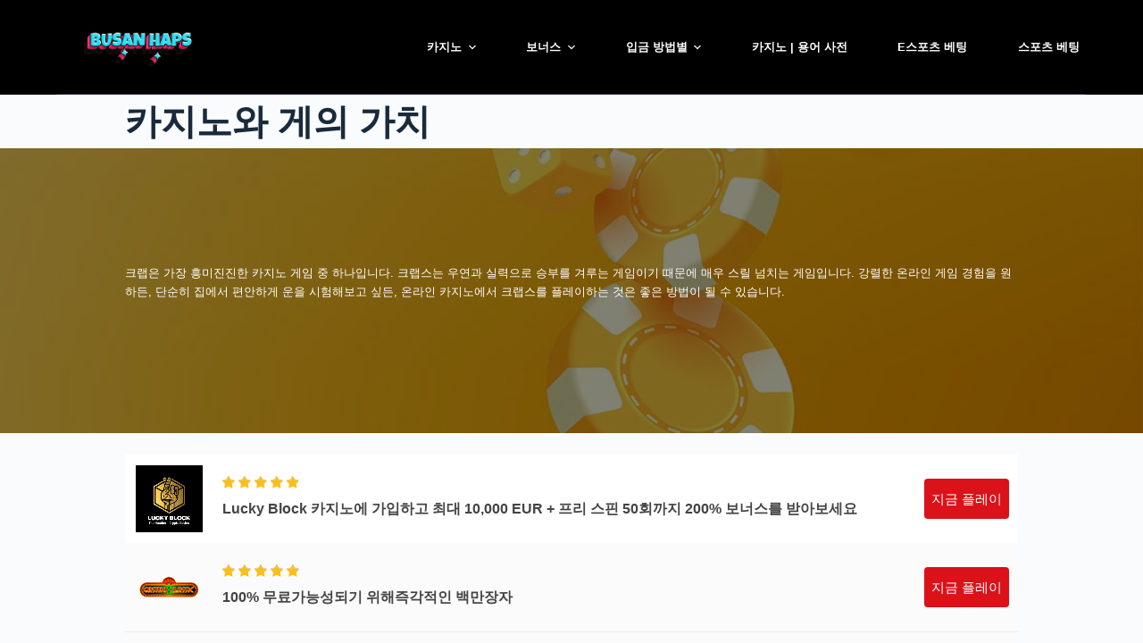

--- FILE ---
content_type: text/html; charset=UTF-8
request_url: https://busanhaps.com/casino/craps/
body_size: 28505
content:
<!doctype html>
<html lang="en-US" prefix="og: https://ogp.me/ns#">
<head>
	
	<meta charset="UTF-8">
	<meta name="viewport" content="width=device-width, initial-scale=1, maximum-scale=5, viewport-fit=cover">
	<link rel="profile" href="https://gmpg.org/xfn/11">
<meta name='outreach_verification' content='SHTLnUC0Tapb3Xhv5f50' />
	
<!-- Author Meta Tags by Molongui Authorship, visit: https://wordpress.org/plugins/molongui-authorship/ -->
<meta name="author" content="">
<!-- /Molongui Authorship -->


<!-- Search Engine Optimization by Rank Math PRO - https://rankmath.com/ -->
<title>🎲🎲🎲 부산합스에서 크랩스 비교하기 - 최고의 카지노 게임 🎲🎲🎲</title>
<meta name="description" content="크랩은 가장 흥미진진한 카지노 게임 중 하나입니다. 크랩스는 우연과 실력으로 승부를 겨루는 게임이기 때문에 매우 스릴 넘치는 게임입니다. 강렬한 온라인 게임 경험을 원하든, 단순히 집에서 편안하게 운을 시험해보고 싶든, 온라인 카지노에서 크랩스를 플레이하는 것은 좋은 방법이 될 수"/>
<meta name="robots" content="follow, index, max-snippet:-1, max-video-preview:-1, max-image-preview:large"/>
<link rel="canonical" href="https://busanhaps.com/casino/craps/" />
<meta property="og:locale" content="en_US" />
<meta property="og:type" content="article" />
<meta property="og:title" content="🎲🎲🎲 부산합스에서 크랩스 비교하기 - 최고의 카지노 게임 🎲🎲🎲" />
<meta property="og:description" content="크랩은 가장 흥미진진한 카지노 게임 중 하나입니다. 크랩스는 우연과 실력으로 승부를 겨루는 게임이기 때문에 매우 스릴 넘치는 게임입니다. 강렬한 온라인 게임 경험을 원하든, 단순히 집에서 편안하게 운을 시험해보고 싶든, 온라인 카지노에서 크랩스를 플레이하는 것은 좋은 방법이 될 수" />
<meta property="og:url" content="https://busanhaps.com/casino/craps/" />
<meta property="og:site_name" content="Ask-Casino" />
<meta property="article:section" content="casino" />
<meta property="og:updated_time" content="2023-09-06T14:38:42+00:00" />
<meta name="twitter:card" content="summary_large_image" />
<meta name="twitter:title" content="🎲🎲🎲 부산합스에서 크랩스 비교하기 - 최고의 카지노 게임 🎲🎲🎲" />
<meta name="twitter:description" content="크랩은 가장 흥미진진한 카지노 게임 중 하나입니다. 크랩스는 우연과 실력으로 승부를 겨루는 게임이기 때문에 매우 스릴 넘치는 게임입니다. 강렬한 온라인 게임 경험을 원하든, 단순히 집에서 편안하게 운을 시험해보고 싶든, 온라인 카지노에서 크랩스를 플레이하는 것은 좋은 방법이 될 수" />
<meta name="twitter:label1" content="Time to read" />
<meta name="twitter:data1" content="Less than a minute" />
<!-- /Rank Math WordPress SEO plugin -->

<link rel="alternate" type="application/rss+xml" title="BusanHaps &raquo; Feed" href="https://busanhaps.com/feed/" />
<link rel="alternate" type="application/rss+xml" title="BusanHaps &raquo; Comments Feed" href="https://busanhaps.com/comments/feed/" />
<link rel='stylesheet' id='ugb-style-css-css' href='https://busanhaps.com/wp-content/plugins/stackable-ultimate-gutenberg-blocks/dist/frontend_blocks.css?ver=3.9.0' media='all' />
<style id='ugb-style-css-inline-css'>
:root {--stk-block-width-default-detected: 1295px;}
</style>
<link rel='stylesheet' id='ugb-style-css-responsive-css' href='https://busanhaps.com/wp-content/plugins/stackable-ultimate-gutenberg-blocks/dist/frontend_blocks_responsive.css?ver=3.9.0' media='all' />
<link rel='stylesheet' id='wp-block-library-css' href='https://busanhaps.com/wp-includes/css/dist/block-library/style.min.css?ver=6.3.1' media='all' />
<link rel='stylesheet' id='mpp_gutenberg-css' href='https://busanhaps.com/wp-content/plugins/metronet-profile-picture/dist/blocks.style.build.css?ver=2.6.0' media='all' />
<link rel='stylesheet' id='fontawesome-free-css' href='https://busanhaps.com/wp-content/plugins/getwid/vendors/fontawesome-free/css/all.min.css?ver=5.5.0' media='all' />
<link rel='stylesheet' id='slick-css' href='https://busanhaps.com/wp-content/plugins/getwid/vendors/slick/slick/slick.min.css?ver=1.9.0' media='all' />
<link rel='stylesheet' id='slick-theme-css' href='https://busanhaps.com/wp-content/plugins/getwid/vendors/slick/slick/slick-theme.min.css?ver=1.9.0' media='all' />
<link rel='stylesheet' id='fancybox-css' href='https://busanhaps.com/wp-content/plugins/getwid/vendors/fancybox/jquery.fancybox.min.css?ver=3.5.7' media='all' />
<link rel='stylesheet' id='getwid-blocks-css' href='https://busanhaps.com/wp-content/plugins/getwid/assets/css/blocks.style.css?ver=1.8.7' media='all' />
<style id='getwid-blocks-inline-css'>
.wp-block-getwid-section .wp-block-getwid-section__wrapper .wp-block-getwid-section__inner-wrapper{max-width: 1295px;}
</style>
<style id='global-styles-inline-css'>
body{--wp--preset--color--black: #000000;--wp--preset--color--cyan-bluish-gray: #abb8c3;--wp--preset--color--white: #ffffff;--wp--preset--color--pale-pink: #f78da7;--wp--preset--color--vivid-red: #cf2e2e;--wp--preset--color--luminous-vivid-orange: #ff6900;--wp--preset--color--luminous-vivid-amber: #fcb900;--wp--preset--color--light-green-cyan: #7bdcb5;--wp--preset--color--vivid-green-cyan: #00d084;--wp--preset--color--pale-cyan-blue: #8ed1fc;--wp--preset--color--vivid-cyan-blue: #0693e3;--wp--preset--color--vivid-purple: #9b51e0;--wp--preset--color--palette-color-1: var(--paletteColor1, #2872fa);--wp--preset--color--palette-color-2: var(--paletteColor2, #1559ed);--wp--preset--color--palette-color-3: var(--paletteColor3, #3A4F66);--wp--preset--color--palette-color-4: var(--paletteColor4, #192a3d);--wp--preset--color--palette-color-5: var(--paletteColor5, #e1e8ed);--wp--preset--color--palette-color-6: var(--paletteColor6, #f2f5f7);--wp--preset--color--palette-color-7: var(--paletteColor7, #FAFBFC);--wp--preset--color--palette-color-8: var(--paletteColor8, #ffffff);--wp--preset--gradient--vivid-cyan-blue-to-vivid-purple: linear-gradient(135deg,rgba(6,147,227,1) 0%,rgb(155,81,224) 100%);--wp--preset--gradient--light-green-cyan-to-vivid-green-cyan: linear-gradient(135deg,rgb(122,220,180) 0%,rgb(0,208,130) 100%);--wp--preset--gradient--luminous-vivid-amber-to-luminous-vivid-orange: linear-gradient(135deg,rgba(252,185,0,1) 0%,rgba(255,105,0,1) 100%);--wp--preset--gradient--luminous-vivid-orange-to-vivid-red: linear-gradient(135deg,rgba(255,105,0,1) 0%,rgb(207,46,46) 100%);--wp--preset--gradient--very-light-gray-to-cyan-bluish-gray: linear-gradient(135deg,rgb(238,238,238) 0%,rgb(169,184,195) 100%);--wp--preset--gradient--cool-to-warm-spectrum: linear-gradient(135deg,rgb(74,234,220) 0%,rgb(151,120,209) 20%,rgb(207,42,186) 40%,rgb(238,44,130) 60%,rgb(251,105,98) 80%,rgb(254,248,76) 100%);--wp--preset--gradient--blush-light-purple: linear-gradient(135deg,rgb(255,206,236) 0%,rgb(152,150,240) 100%);--wp--preset--gradient--blush-bordeaux: linear-gradient(135deg,rgb(254,205,165) 0%,rgb(254,45,45) 50%,rgb(107,0,62) 100%);--wp--preset--gradient--luminous-dusk: linear-gradient(135deg,rgb(255,203,112) 0%,rgb(199,81,192) 50%,rgb(65,88,208) 100%);--wp--preset--gradient--pale-ocean: linear-gradient(135deg,rgb(255,245,203) 0%,rgb(182,227,212) 50%,rgb(51,167,181) 100%);--wp--preset--gradient--electric-grass: linear-gradient(135deg,rgb(202,248,128) 0%,rgb(113,206,126) 100%);--wp--preset--gradient--midnight: linear-gradient(135deg,rgb(2,3,129) 0%,rgb(40,116,252) 100%);--wp--preset--gradient--juicy-peach: linear-gradient(to right, #ffecd2 0%, #fcb69f 100%);--wp--preset--gradient--young-passion: linear-gradient(to right, #ff8177 0%, #ff867a 0%, #ff8c7f 21%, #f99185 52%, #cf556c 78%, #b12a5b 100%);--wp--preset--gradient--true-sunset: linear-gradient(to right, #fa709a 0%, #fee140 100%);--wp--preset--gradient--morpheus-den: linear-gradient(to top, #30cfd0 0%, #330867 100%);--wp--preset--gradient--plum-plate: linear-gradient(135deg, #667eea 0%, #764ba2 100%);--wp--preset--gradient--aqua-splash: linear-gradient(15deg, #13547a 0%, #80d0c7 100%);--wp--preset--gradient--love-kiss: linear-gradient(to top, #ff0844 0%, #ffb199 100%);--wp--preset--gradient--new-retrowave: linear-gradient(to top, #3b41c5 0%, #a981bb 49%, #ffc8a9 100%);--wp--preset--gradient--plum-bath: linear-gradient(to top, #cc208e 0%, #6713d2 100%);--wp--preset--gradient--high-flight: linear-gradient(to right, #0acffe 0%, #495aff 100%);--wp--preset--gradient--teen-party: linear-gradient(-225deg, #FF057C 0%, #8D0B93 50%, #321575 100%);--wp--preset--gradient--fabled-sunset: linear-gradient(-225deg, #231557 0%, #44107A 29%, #FF1361 67%, #FFF800 100%);--wp--preset--gradient--arielle-smile: radial-gradient(circle 248px at center, #16d9e3 0%, #30c7ec 47%, #46aef7 100%);--wp--preset--gradient--itmeo-branding: linear-gradient(180deg, #2af598 0%, #009efd 100%);--wp--preset--gradient--deep-blue: linear-gradient(to right, #6a11cb 0%, #2575fc 100%);--wp--preset--gradient--strong-bliss: linear-gradient(to right, #f78ca0 0%, #f9748f 19%, #fd868c 60%, #fe9a8b 100%);--wp--preset--gradient--sweet-period: linear-gradient(to top, #3f51b1 0%, #5a55ae 13%, #7b5fac 25%, #8f6aae 38%, #a86aa4 50%, #cc6b8e 62%, #f18271 75%, #f3a469 87%, #f7c978 100%);--wp--preset--gradient--purple-division: linear-gradient(to top, #7028e4 0%, #e5b2ca 100%);--wp--preset--gradient--cold-evening: linear-gradient(to top, #0c3483 0%, #a2b6df 100%, #6b8cce 100%, #a2b6df 100%);--wp--preset--gradient--mountain-rock: linear-gradient(to right, #868f96 0%, #596164 100%);--wp--preset--gradient--desert-hump: linear-gradient(to top, #c79081 0%, #dfa579 100%);--wp--preset--gradient--ethernal-constance: linear-gradient(to top, #09203f 0%, #537895 100%);--wp--preset--gradient--happy-memories: linear-gradient(-60deg, #ff5858 0%, #f09819 100%);--wp--preset--gradient--grown-early: linear-gradient(to top, #0ba360 0%, #3cba92 100%);--wp--preset--gradient--morning-salad: linear-gradient(-225deg, #B7F8DB 0%, #50A7C2 100%);--wp--preset--gradient--night-call: linear-gradient(-225deg, #AC32E4 0%, #7918F2 48%, #4801FF 100%);--wp--preset--gradient--mind-crawl: linear-gradient(-225deg, #473B7B 0%, #3584A7 51%, #30D2BE 100%);--wp--preset--gradient--angel-care: linear-gradient(-225deg, #FFE29F 0%, #FFA99F 48%, #FF719A 100%);--wp--preset--gradient--juicy-cake: linear-gradient(to top, #e14fad 0%, #f9d423 100%);--wp--preset--gradient--rich-metal: linear-gradient(to right, #d7d2cc 0%, #304352 100%);--wp--preset--gradient--mole-hall: linear-gradient(-20deg, #616161 0%, #9bc5c3 100%);--wp--preset--gradient--cloudy-knoxville: linear-gradient(120deg, #fdfbfb 0%, #ebedee 100%);--wp--preset--gradient--soft-grass: linear-gradient(to top, #c1dfc4 0%, #deecdd 100%);--wp--preset--gradient--saint-petersburg: linear-gradient(135deg, #f5f7fa 0%, #c3cfe2 100%);--wp--preset--gradient--everlasting-sky: linear-gradient(135deg, #fdfcfb 0%, #e2d1c3 100%);--wp--preset--gradient--kind-steel: linear-gradient(-20deg, #e9defa 0%, #fbfcdb 100%);--wp--preset--gradient--over-sun: linear-gradient(60deg, #abecd6 0%, #fbed96 100%);--wp--preset--gradient--premium-white: linear-gradient(to top, #d5d4d0 0%, #d5d4d0 1%, #eeeeec 31%, #efeeec 75%, #e9e9e7 100%);--wp--preset--gradient--clean-mirror: linear-gradient(45deg, #93a5cf 0%, #e4efe9 100%);--wp--preset--gradient--wild-apple: linear-gradient(to top, #d299c2 0%, #fef9d7 100%);--wp--preset--gradient--snow-again: linear-gradient(to top, #e6e9f0 0%, #eef1f5 100%);--wp--preset--gradient--confident-cloud: linear-gradient(to top, #dad4ec 0%, #dad4ec 1%, #f3e7e9 100%);--wp--preset--gradient--glass-water: linear-gradient(to top, #dfe9f3 0%, white 100%);--wp--preset--gradient--perfect-white: linear-gradient(-225deg, #E3FDF5 0%, #FFE6FA 100%);--wp--preset--font-size--small: 13px;--wp--preset--font-size--medium: 20px;--wp--preset--font-size--large: 36px;--wp--preset--font-size--x-large: 42px;--wp--preset--spacing--20: 0.44rem;--wp--preset--spacing--30: 0.67rem;--wp--preset--spacing--40: 1rem;--wp--preset--spacing--50: 1.5rem;--wp--preset--spacing--60: 2.25rem;--wp--preset--spacing--70: 3.38rem;--wp--preset--spacing--80: 5.06rem;--wp--preset--shadow--natural: 6px 6px 9px rgba(0, 0, 0, 0.2);--wp--preset--shadow--deep: 12px 12px 50px rgba(0, 0, 0, 0.4);--wp--preset--shadow--sharp: 6px 6px 0px rgba(0, 0, 0, 0.2);--wp--preset--shadow--outlined: 6px 6px 0px -3px rgba(255, 255, 255, 1), 6px 6px rgba(0, 0, 0, 1);--wp--preset--shadow--crisp: 6px 6px 0px rgba(0, 0, 0, 1);}body { margin: 0;--wp--style--global--content-size: var(--block-max-width);--wp--style--global--wide-size: var(--block-wide-max-width); }.wp-site-blocks > .alignleft { float: left; margin-right: 2em; }.wp-site-blocks > .alignright { float: right; margin-left: 2em; }.wp-site-blocks > .aligncenter { justify-content: center; margin-left: auto; margin-right: auto; }:where(.wp-site-blocks) > * { margin-block-start: var(--content-spacing); margin-block-end: 0; }:where(.wp-site-blocks) > :first-child:first-child { margin-block-start: 0; }:where(.wp-site-blocks) > :last-child:last-child { margin-block-end: 0; }body { --wp--style--block-gap: var(--content-spacing); }:where(body .is-layout-flow)  > :first-child:first-child{margin-block-start: 0;}:where(body .is-layout-flow)  > :last-child:last-child{margin-block-end: 0;}:where(body .is-layout-flow)  > *{margin-block-start: var(--content-spacing);margin-block-end: 0;}:where(body .is-layout-constrained)  > :first-child:first-child{margin-block-start: 0;}:where(body .is-layout-constrained)  > :last-child:last-child{margin-block-end: 0;}:where(body .is-layout-constrained)  > *{margin-block-start: var(--content-spacing);margin-block-end: 0;}:where(body .is-layout-flex) {gap: var(--content-spacing);}:where(body .is-layout-grid) {gap: var(--content-spacing);}body .is-layout-flow > .alignleft{float: left;margin-inline-start: 0;margin-inline-end: 2em;}body .is-layout-flow > .alignright{float: right;margin-inline-start: 2em;margin-inline-end: 0;}body .is-layout-flow > .aligncenter{margin-left: auto !important;margin-right: auto !important;}body .is-layout-constrained > .alignleft{float: left;margin-inline-start: 0;margin-inline-end: 2em;}body .is-layout-constrained > .alignright{float: right;margin-inline-start: 2em;margin-inline-end: 0;}body .is-layout-constrained > .aligncenter{margin-left: auto !important;margin-right: auto !important;}body .is-layout-constrained > :where(:not(.alignleft):not(.alignright):not(.alignfull)){max-width: var(--wp--style--global--content-size);margin-left: auto !important;margin-right: auto !important;}body .is-layout-constrained > .alignwide{max-width: var(--wp--style--global--wide-size);}body .is-layout-flex{display: flex;}body .is-layout-flex{flex-wrap: wrap;align-items: center;}body .is-layout-flex > *{margin: 0;}body .is-layout-grid{display: grid;}body .is-layout-grid > *{margin: 0;}body{padding-top: 0px;padding-right: 0px;padding-bottom: 0px;padding-left: 0px;}.has-black-color{color: var(--wp--preset--color--black) !important;}.has-cyan-bluish-gray-color{color: var(--wp--preset--color--cyan-bluish-gray) !important;}.has-white-color{color: var(--wp--preset--color--white) !important;}.has-pale-pink-color{color: var(--wp--preset--color--pale-pink) !important;}.has-vivid-red-color{color: var(--wp--preset--color--vivid-red) !important;}.has-luminous-vivid-orange-color{color: var(--wp--preset--color--luminous-vivid-orange) !important;}.has-luminous-vivid-amber-color{color: var(--wp--preset--color--luminous-vivid-amber) !important;}.has-light-green-cyan-color{color: var(--wp--preset--color--light-green-cyan) !important;}.has-vivid-green-cyan-color{color: var(--wp--preset--color--vivid-green-cyan) !important;}.has-pale-cyan-blue-color{color: var(--wp--preset--color--pale-cyan-blue) !important;}.has-vivid-cyan-blue-color{color: var(--wp--preset--color--vivid-cyan-blue) !important;}.has-vivid-purple-color{color: var(--wp--preset--color--vivid-purple) !important;}.has-palette-color-1-color{color: var(--wp--preset--color--palette-color-1) !important;}.has-palette-color-2-color{color: var(--wp--preset--color--palette-color-2) !important;}.has-palette-color-3-color{color: var(--wp--preset--color--palette-color-3) !important;}.has-palette-color-4-color{color: var(--wp--preset--color--palette-color-4) !important;}.has-palette-color-5-color{color: var(--wp--preset--color--palette-color-5) !important;}.has-palette-color-6-color{color: var(--wp--preset--color--palette-color-6) !important;}.has-palette-color-7-color{color: var(--wp--preset--color--palette-color-7) !important;}.has-palette-color-8-color{color: var(--wp--preset--color--palette-color-8) !important;}.has-black-background-color{background-color: var(--wp--preset--color--black) !important;}.has-cyan-bluish-gray-background-color{background-color: var(--wp--preset--color--cyan-bluish-gray) !important;}.has-white-background-color{background-color: var(--wp--preset--color--white) !important;}.has-pale-pink-background-color{background-color: var(--wp--preset--color--pale-pink) !important;}.has-vivid-red-background-color{background-color: var(--wp--preset--color--vivid-red) !important;}.has-luminous-vivid-orange-background-color{background-color: var(--wp--preset--color--luminous-vivid-orange) !important;}.has-luminous-vivid-amber-background-color{background-color: var(--wp--preset--color--luminous-vivid-amber) !important;}.has-light-green-cyan-background-color{background-color: var(--wp--preset--color--light-green-cyan) !important;}.has-vivid-green-cyan-background-color{background-color: var(--wp--preset--color--vivid-green-cyan) !important;}.has-pale-cyan-blue-background-color{background-color: var(--wp--preset--color--pale-cyan-blue) !important;}.has-vivid-cyan-blue-background-color{background-color: var(--wp--preset--color--vivid-cyan-blue) !important;}.has-vivid-purple-background-color{background-color: var(--wp--preset--color--vivid-purple) !important;}.has-palette-color-1-background-color{background-color: var(--wp--preset--color--palette-color-1) !important;}.has-palette-color-2-background-color{background-color: var(--wp--preset--color--palette-color-2) !important;}.has-palette-color-3-background-color{background-color: var(--wp--preset--color--palette-color-3) !important;}.has-palette-color-4-background-color{background-color: var(--wp--preset--color--palette-color-4) !important;}.has-palette-color-5-background-color{background-color: var(--wp--preset--color--palette-color-5) !important;}.has-palette-color-6-background-color{background-color: var(--wp--preset--color--palette-color-6) !important;}.has-palette-color-7-background-color{background-color: var(--wp--preset--color--palette-color-7) !important;}.has-palette-color-8-background-color{background-color: var(--wp--preset--color--palette-color-8) !important;}.has-black-border-color{border-color: var(--wp--preset--color--black) !important;}.has-cyan-bluish-gray-border-color{border-color: var(--wp--preset--color--cyan-bluish-gray) !important;}.has-white-border-color{border-color: var(--wp--preset--color--white) !important;}.has-pale-pink-border-color{border-color: var(--wp--preset--color--pale-pink) !important;}.has-vivid-red-border-color{border-color: var(--wp--preset--color--vivid-red) !important;}.has-luminous-vivid-orange-border-color{border-color: var(--wp--preset--color--luminous-vivid-orange) !important;}.has-luminous-vivid-amber-border-color{border-color: var(--wp--preset--color--luminous-vivid-amber) !important;}.has-light-green-cyan-border-color{border-color: var(--wp--preset--color--light-green-cyan) !important;}.has-vivid-green-cyan-border-color{border-color: var(--wp--preset--color--vivid-green-cyan) !important;}.has-pale-cyan-blue-border-color{border-color: var(--wp--preset--color--pale-cyan-blue) !important;}.has-vivid-cyan-blue-border-color{border-color: var(--wp--preset--color--vivid-cyan-blue) !important;}.has-vivid-purple-border-color{border-color: var(--wp--preset--color--vivid-purple) !important;}.has-palette-color-1-border-color{border-color: var(--wp--preset--color--palette-color-1) !important;}.has-palette-color-2-border-color{border-color: var(--wp--preset--color--palette-color-2) !important;}.has-palette-color-3-border-color{border-color: var(--wp--preset--color--palette-color-3) !important;}.has-palette-color-4-border-color{border-color: var(--wp--preset--color--palette-color-4) !important;}.has-palette-color-5-border-color{border-color: var(--wp--preset--color--palette-color-5) !important;}.has-palette-color-6-border-color{border-color: var(--wp--preset--color--palette-color-6) !important;}.has-palette-color-7-border-color{border-color: var(--wp--preset--color--palette-color-7) !important;}.has-palette-color-8-border-color{border-color: var(--wp--preset--color--palette-color-8) !important;}.has-vivid-cyan-blue-to-vivid-purple-gradient-background{background: var(--wp--preset--gradient--vivid-cyan-blue-to-vivid-purple) !important;}.has-light-green-cyan-to-vivid-green-cyan-gradient-background{background: var(--wp--preset--gradient--light-green-cyan-to-vivid-green-cyan) !important;}.has-luminous-vivid-amber-to-luminous-vivid-orange-gradient-background{background: var(--wp--preset--gradient--luminous-vivid-amber-to-luminous-vivid-orange) !important;}.has-luminous-vivid-orange-to-vivid-red-gradient-background{background: var(--wp--preset--gradient--luminous-vivid-orange-to-vivid-red) !important;}.has-very-light-gray-to-cyan-bluish-gray-gradient-background{background: var(--wp--preset--gradient--very-light-gray-to-cyan-bluish-gray) !important;}.has-cool-to-warm-spectrum-gradient-background{background: var(--wp--preset--gradient--cool-to-warm-spectrum) !important;}.has-blush-light-purple-gradient-background{background: var(--wp--preset--gradient--blush-light-purple) !important;}.has-blush-bordeaux-gradient-background{background: var(--wp--preset--gradient--blush-bordeaux) !important;}.has-luminous-dusk-gradient-background{background: var(--wp--preset--gradient--luminous-dusk) !important;}.has-pale-ocean-gradient-background{background: var(--wp--preset--gradient--pale-ocean) !important;}.has-electric-grass-gradient-background{background: var(--wp--preset--gradient--electric-grass) !important;}.has-midnight-gradient-background{background: var(--wp--preset--gradient--midnight) !important;}.has-juicy-peach-gradient-background{background: var(--wp--preset--gradient--juicy-peach) !important;}.has-young-passion-gradient-background{background: var(--wp--preset--gradient--young-passion) !important;}.has-true-sunset-gradient-background{background: var(--wp--preset--gradient--true-sunset) !important;}.has-morpheus-den-gradient-background{background: var(--wp--preset--gradient--morpheus-den) !important;}.has-plum-plate-gradient-background{background: var(--wp--preset--gradient--plum-plate) !important;}.has-aqua-splash-gradient-background{background: var(--wp--preset--gradient--aqua-splash) !important;}.has-love-kiss-gradient-background{background: var(--wp--preset--gradient--love-kiss) !important;}.has-new-retrowave-gradient-background{background: var(--wp--preset--gradient--new-retrowave) !important;}.has-plum-bath-gradient-background{background: var(--wp--preset--gradient--plum-bath) !important;}.has-high-flight-gradient-background{background: var(--wp--preset--gradient--high-flight) !important;}.has-teen-party-gradient-background{background: var(--wp--preset--gradient--teen-party) !important;}.has-fabled-sunset-gradient-background{background: var(--wp--preset--gradient--fabled-sunset) !important;}.has-arielle-smile-gradient-background{background: var(--wp--preset--gradient--arielle-smile) !important;}.has-itmeo-branding-gradient-background{background: var(--wp--preset--gradient--itmeo-branding) !important;}.has-deep-blue-gradient-background{background: var(--wp--preset--gradient--deep-blue) !important;}.has-strong-bliss-gradient-background{background: var(--wp--preset--gradient--strong-bliss) !important;}.has-sweet-period-gradient-background{background: var(--wp--preset--gradient--sweet-period) !important;}.has-purple-division-gradient-background{background: var(--wp--preset--gradient--purple-division) !important;}.has-cold-evening-gradient-background{background: var(--wp--preset--gradient--cold-evening) !important;}.has-mountain-rock-gradient-background{background: var(--wp--preset--gradient--mountain-rock) !important;}.has-desert-hump-gradient-background{background: var(--wp--preset--gradient--desert-hump) !important;}.has-ethernal-constance-gradient-background{background: var(--wp--preset--gradient--ethernal-constance) !important;}.has-happy-memories-gradient-background{background: var(--wp--preset--gradient--happy-memories) !important;}.has-grown-early-gradient-background{background: var(--wp--preset--gradient--grown-early) !important;}.has-morning-salad-gradient-background{background: var(--wp--preset--gradient--morning-salad) !important;}.has-night-call-gradient-background{background: var(--wp--preset--gradient--night-call) !important;}.has-mind-crawl-gradient-background{background: var(--wp--preset--gradient--mind-crawl) !important;}.has-angel-care-gradient-background{background: var(--wp--preset--gradient--angel-care) !important;}.has-juicy-cake-gradient-background{background: var(--wp--preset--gradient--juicy-cake) !important;}.has-rich-metal-gradient-background{background: var(--wp--preset--gradient--rich-metal) !important;}.has-mole-hall-gradient-background{background: var(--wp--preset--gradient--mole-hall) !important;}.has-cloudy-knoxville-gradient-background{background: var(--wp--preset--gradient--cloudy-knoxville) !important;}.has-soft-grass-gradient-background{background: var(--wp--preset--gradient--soft-grass) !important;}.has-saint-petersburg-gradient-background{background: var(--wp--preset--gradient--saint-petersburg) !important;}.has-everlasting-sky-gradient-background{background: var(--wp--preset--gradient--everlasting-sky) !important;}.has-kind-steel-gradient-background{background: var(--wp--preset--gradient--kind-steel) !important;}.has-over-sun-gradient-background{background: var(--wp--preset--gradient--over-sun) !important;}.has-premium-white-gradient-background{background: var(--wp--preset--gradient--premium-white) !important;}.has-clean-mirror-gradient-background{background: var(--wp--preset--gradient--clean-mirror) !important;}.has-wild-apple-gradient-background{background: var(--wp--preset--gradient--wild-apple) !important;}.has-snow-again-gradient-background{background: var(--wp--preset--gradient--snow-again) !important;}.has-confident-cloud-gradient-background{background: var(--wp--preset--gradient--confident-cloud) !important;}.has-glass-water-gradient-background{background: var(--wp--preset--gradient--glass-water) !important;}.has-perfect-white-gradient-background{background: var(--wp--preset--gradient--perfect-white) !important;}.has-small-font-size{font-size: var(--wp--preset--font-size--small) !important;}.has-medium-font-size{font-size: var(--wp--preset--font-size--medium) !important;}.has-large-font-size{font-size: var(--wp--preset--font-size--large) !important;}.has-x-large-font-size{font-size: var(--wp--preset--font-size--x-large) !important;}
.wp-block-navigation a:where(:not(.wp-element-button)){color: inherit;}
.wp-block-pullquote{font-size: 1.5em;line-height: 1.6;}
</style>
<link rel='stylesheet' id='cgp-light-css-css' href='https://busanhaps.com/wp-content/plugins/casino-games-plugin/assets/css/style.min.css?ver=6.3.1' media='all' />
<link rel='stylesheet' id='fontawesome-css' href='https://busanhaps.com/wp-content/plugins/casino-games-plugin/assets/css/font-awesome.min.css?ver=6.3.1' media='all' />
<link rel='stylesheet' id='fcrp-light-css-css' href='https://busanhaps.com/wp-content/plugins/flytonic-casino-review/assets/css/style.min.css?ver=6.3.1' media='all' />
<link rel='stylesheet' id='mycustom-css' href='https://busanhaps.com/wp-content/plugins/flytonic-casino-review/assets/css/mycustom.css?ver=6.3.1' media='all' />
<link rel='stylesheet' id='ct-main-styles-css' href='https://busanhaps.com/wp-content/themes/blocksy/static/bundle/main.min.css?ver=1.8.84' media='all' />
<link rel='stylesheet' id='blocksy-ext-product-reviews-styles-css' href='https://busanhaps.com/wp-content/plugins/blocksy-companion-pro/framework/extensions/product-reviews/static/bundle/main.min.css?ver=1.8.78' media='all' />
<link rel='stylesheet' id='blocksy-ext-widgets-styles-css' href='https://busanhaps.com/wp-content/plugins/blocksy-companion-pro/framework/extensions/widgets/static/bundle/main.min.css?ver=1.8.78' media='all' />
<link rel='stylesheet' id='blocksy-ext-post-types-extra-styles-css' href='https://busanhaps.com/wp-content/plugins/blocksy-companion-pro/framework/premium/extensions/post-types-extra/static/bundle/main.min.css?ver=1.8.78' media='all' />
<link rel='stylesheet' id='blocksy-ext-shortcuts-styles-css' href='https://busanhaps.com/wp-content/plugins/blocksy-companion-pro/framework/premium/extensions/shortcuts/static/bundle/main.min.css?ver=1.8.78' media='all' />
<link rel='stylesheet' id='ct-getwid-styles-css' href='https://busanhaps.com/wp-content/themes/blocksy/static/bundle/getwid.min.css?ver=1.8.84' media='all' />
<link rel='stylesheet' id='ct-stackable-styles-css' href='https://busanhaps.com/wp-content/themes/blocksy/static/bundle/stackable.min.css?ver=1.8.84' media='all' />
<link rel='stylesheet' id='ct-wpforms-styles-css' href='https://busanhaps.com/wp-content/themes/blocksy/static/bundle/wpforms.min.css?ver=1.8.84' media='all' />
<script id='ugb-block-frontend-js-js-extra'>
var stackable = {"restUrl":"https:\/\/busanhaps.com\/wp-json\/","i18n":[]};
</script>
<script src='https://busanhaps.com/wp-includes/js/jquery/jquery.min.js?ver=3.7.0' id='jquery-core-js'></script>
<script src='https://busanhaps.com/wp-includes/js/jquery/jquery-migrate.min.js?ver=3.4.1' id='jquery-migrate-js'></script>
<link rel="https://api.w.org/" href="https://busanhaps.com/wp-json/" /><link rel="alternate" type="application/json" href="https://busanhaps.com/wp-json/wp/v2/pages/3523" /><link rel="EditURI" type="application/rsd+xml" title="RSD" href="https://busanhaps.com/xmlrpc.php?rsd" />
<meta name="generator" content="WordPress 6.3.1" />
<link rel='shortlink' href='https://busanhaps.com/?p=3523' />
<link rel="alternate" type="application/json+oembed" href="https://busanhaps.com/wp-json/oembed/1.0/embed?url=https%3A%2F%2Fbusanhaps.com%2Fcasino%2Fcraps%2F" />
<link rel="alternate" type="text/xml+oembed" href="https://busanhaps.com/wp-json/oembed/1.0/embed?url=https%3A%2F%2Fbusanhaps.com%2Fcasino%2Fcraps%2F&#038;format=xml" />
<style type="text/css"  media="screen"></style><style type="text/css"  media="screen">a.fcrp-button.playb{background-color:#db1219!important;}a.fcrp-button.playb{color:#ffffff!important;}.fcrp-sctable_ver3 .fcrp-sctablerow1, .fcrp-sctable_ver5 .fcrp-sctablerow1,.fcrp-sctable_5row1{background:#192a3d!important;}</style><meta name="google-site-verification" content="epatcTIVREF4c-lWpnarudxSMGN7pZUN1VjT8EA-MpQ" />
        <style>
            .molongui-disabled-link
            {
                border-bottom: none !important;
                text-decoration: none !important;
                color: inherit !important;
                cursor: inherit !important;
            }
            .molongui-disabled-link:hover,
            .molongui-disabled-link:hover span
            {
                border-bottom: none !important;
                text-decoration: none !important;
                color: inherit !important;
                cursor: inherit !important;
            }
        </style>
        <script type="application/ld+json">{
  "@context": "https://schema.org",
  "@type": "WebPage",
  "about": {
    "@type": "Thing",
    "name": "Craps",
    "sameAs": "https://en.wikipedia.org/wiki/Craps"
  },
  "mentions": [
    {
      "@type": "Thing",
      "name": "James Reynolds",
      "sameAs": "https://en.wikipedia.org/wiki/James_Reynolds_(actor)"
    },
    {
      "@type": "Organization",
      "name": "Ask Casino",
      "url": "http://busanhaps.com/casino/craps/",
      "sameAs": "https://askcasino.com",
      "publisher": {
        "@type": "Organization",
        "name": "Ask Casino",
        "url": "https://askcasino.com"
      }
    }
  ]
}   </script><noscript><link rel='stylesheet' href='https://busanhaps.com/wp-content/themes/blocksy/static/bundle/no-scripts.min.css' type='text/css'></noscript>
<style id="ct-main-styles-inline-css">[data-header*="type-1"] .ct-header [data-row*="bottom"] {--height:55px;background-color:#000000;background-image:none;--borderTop:none;--borderBottom:none;--box-shadow:none;} [data-header*="type-1"] .ct-header [data-row*="bottom"] > div {--borderTop:none;--borderBottom:none;} [data-header*="type-1"] .ct-header [data-sticky*="yes"] [data-row*="bottom"] {background-color:#000000;background-image:none;--borderTop:none;--borderBottom:none;--box-shadow:none;} [data-header*="type-1"] .ct-header [data-sticky*="yes"] [data-row*="bottom"] > div {--borderTop:none;--borderBottom:none;} [data-header*="type-1"] .ct-header [data-id="logo"] .site-logo-container {--logo-max-height:34px;} [data-header*="type-1"] .ct-header [data-id="logo"] .site-title {--fontWeight:700;--fontSize:25px;--lineHeight:1.5;--linkInitialColor:var(--paletteColor4);} [data-header*="type-1"] .ct-header [data-id="logo"] {--margin:30px !important;--horizontal-alignment:center;} [data-header*="type-1"] .ct-header [data-id="menu-secondary"] > ul > li > a {--menu-item-height:100%;--fontWeight:700;--textTransform:uppercase;--fontSize:16px;--lineHeight:1.3;--linkInitialColor:var(--paletteColor8);--linkHoverColor:var(--paletteColor6);} [data-header*="type-1"] .ct-header [data-id="menu-secondary"][data-menu*="type-3"] > ul > li > a {--linkHoverColor:#ffffff;--linkActiveColor:#ffffff;} [data-header*="type-1"] .ct-header [data-id="menu-secondary"] {--menu-indicator-active-color:#000000;} [data-header*="type-1"] .ct-header [data-id="menu-secondary"] .sub-menu {--linkInitialColor:#ffffff;--dropdown-background-hover-color:rgba(68, 39, 39, 0);--fontWeight:500;--fontSize:12px;--dropdown-divider:1px dashed rgba(255, 255, 255, 0.1);--box-shadow:0px 10px 20px rgba(41, 51, 61, 0.1);--border-radius:0px 0px 2px 2px;} [data-header*="type-1"] .ct-header [data-sticky*="yes"] [data-id="menu-secondary"] > ul > li > a {--linkInitialColor:var(--paletteColor8);--linkHoverColor:var(--paletteColor8);} [data-header*="type-1"] .ct-header [data-sticky*="yes"] [data-id="menu-secondary"] .sub-menu {--sticky-state-dropdown-top-offset:0px;} [data-header*="type-1"] .ct-header [data-row*="middle"] {--height:31px;background-color:var(--paletteColor4);background-image:none;--borderTop:none;--borderBottom:none;--box-shadow:none;} [data-header*="type-1"] .ct-header [data-row*="middle"] > div {--borderTop:none;--borderBottom:none;} [data-header*="type-1"] .ct-header [data-sticky*="yes"] [data-row*="middle"] {background-color:var(--paletteColor8);background-image:none;--borderTop:none;--borderBottom:none;--box-shadow:none;} [data-header*="type-1"] .ct-header [data-sticky*="yes"] [data-row*="middle"] > div {--borderTop:none;--borderBottom:none;} [data-header*="type-1"] [data-id="mobile-menu"] {--fontWeight:700;--fontSize:20px;--linkInitialColor:#ffffff;--linkHoverColor:var(--paletteColor6);--mobile-menu-divider:none;} [data-header*="type-1"] #offcanvas .ct-panel-inner {background-color:rgba(18, 21, 25, 0.98);} [data-header*="type-1"] #offcanvas {--side-panel-width:500px;} [data-header*="type-1"] [data-behaviour*="side"] {--box-shadow:0px 0px 70px rgba(0, 0, 0, 0.35);} [data-header*="type-1"] [data-id="offcanvas-logo"] {--logo-max-height:50px;} [data-header*="type-1"] [data-id="trigger"] {--icon-size:18px;} [data-header*="type-1"] {--header-height:55px;--header-sticky-height:55px;--header-sticky-offset:0px;} [data-header*="-TItHw"] .ct-header [data-row*="bottom"] {--height:55px;background-color:#000000;background-image:none;--borderTop:none;--borderBottom:none;--box-shadow:none;} [data-header*="-TItHw"] .ct-header [data-row*="bottom"] > div {--borderTop:none;--borderBottom:1px solid var(--paletteColor4);} [data-header*="-TItHw"] .ct-header [data-sticky*="yes"] [data-row*="bottom"] {background-color:#020202;background-image:none;--borderTop:none;--borderBottom:none;--box-shadow:none;} [data-header*="-TItHw"] .ct-header [data-sticky*="yes"] [data-row*="bottom"] > div {--borderTop:none;--borderBottom:none;} [data-header*="-TItHw"] .ct-header [data-id="logo"] .site-logo-container {--logo-max-height:45px;} [data-header*="-TItHw"] .ct-header [data-id="logo"] .site-title {--fontWeight:700;--fontSize:25px;--lineHeight:1.5;--linkInitialColor:var(--paletteColor4);} [data-header*="-TItHw"] .ct-header [data-id="logo"] {--margin:30px !important;--horizontal-alignment:left;} [data-header*="-TItHw"] .ct-header [data-id="menu-secondary"] {--menu-items-spacing:14px;--menu-indicator-active-color:rgba(0, 0, 0, 0);} [data-header*="-TItHw"] .ct-header [data-id="menu-secondary"] > ul > li > a {--menu-item-height:100%;--fontWeight:700;--textTransform:uppercase;--fontSize:13px;--lineHeight:1.3;--linkInitialColor:var(--paletteColor8);--linkHoverColor:var(--paletteColor8);} [data-header*="-TItHw"] .ct-header [data-id="menu-secondary"][data-menu*="type-3"] > ul > li > a {--linkHoverColor:#ffffff;--linkActiveColor:#ffffff;} [data-header*="-TItHw"] .ct-header [data-id="menu-secondary"] .sub-menu {--linkInitialColor:#ffffff;--linkHoverColor:#ff3351;--dropdown-background-color:#040000;--dropdown-background-hover-color:rgba(68, 39, 39, 0);--dropdown-width:200px;--fontWeight:500;--fontSize:12px;--dropdown-divider:1px dashed rgba(255, 255, 255, 0.1);--box-shadow:0px 10px 20px rgba(41, 51, 61, 0.1);--border-radius:0px 0px 2px 2px;} [data-header*="-TItHw"] .ct-header [data-sticky*="yes"] [data-id="menu-secondary"] > ul > li > a {--linkInitialColor:var(--paletteColor8);} [data-header*="-TItHw"] .ct-header [data-sticky*="yes"] [data-id="menu-secondary"] {--menu-indicator-active-color:rgba(0, 0, 0, 0.12);} [data-header*="-TItHw"] .ct-header [data-sticky*="yes"] [data-id="menu-secondary"] .sub-menu {--sticky-state-dropdown-top-offset:0px;} [data-header*="-TItHw"] .ct-header [data-row*="middle"] {--height:31px;background-color:var(--paletteColor1);background-image:none;--borderTop:none;--borderBottom:none;--box-shadow:none;} [data-header*="-TItHw"] .ct-header [data-row*="middle"] > div {--borderTop:none;--borderBottom:none;} [data-header*="-TItHw"] .ct-header [data-sticky*="yes"] [data-row*="middle"] {background-color:var(--paletteColor8);background-image:none;--borderTop:none;--borderBottom:none;--box-shadow:none;} [data-header*="-TItHw"] .ct-header [data-sticky*="yes"] [data-row*="middle"] > div {--borderTop:none;--borderBottom:none;} [data-header*="-TItHw"] [data-id="mobile-menu"] {--fontWeight:700;--fontSize:20px;--linkInitialColor:#ffffff;--linkHoverColor:#fe0000;--mobile-menu-divider:none;} [data-header*="-TItHw"] #offcanvas .ct-panel-inner {background-color:rgba(18, 21, 25, 0.98);} [data-header*="-TItHw"] #offcanvas {--side-panel-width:500px;} [data-header*="-TItHw"] [data-behaviour*="side"] {--box-shadow:0px 0px 70px rgba(0, 0, 0, 0.35);} [data-header*="-TItHw"] [data-id="trigger"] {--icon-size:18px;} [data-header*="-TItHw"] {--header-height:55px;--header-sticky-height:55px;--header-sticky-offset:0px;} [data-footer*="type-1"] .ct-footer [data-row*="bottom"] > div {--container-spacing:16px;--widgets-gap:3px;--vertical-alignment:center;--border:none;--grid-template-columns:2fr 1fr;} [data-footer*="type-1"] .ct-footer [data-row*="bottom"] .widget-title {--fontSize:16px;} [data-footer*="type-1"] .ct-footer [data-row*="bottom"] {background-color:#000000;} [data-footer*="type-1"] [data-id="copyright"] {--fontWeight:400;--fontSize:15px;--lineHeight:1.3;--color:rgba(255, 255, 255, 0.56);--linkInitialColor:rgba(255, 255, 255, 0.56);} [data-footer*="type-1"] .ct-footer [data-id="menu"] {--menu-items-spacing:13px;} [data-footer*="type-1"] .ct-footer [data-id="menu"] ul {--fontWeight:700;--textTransform:uppercase;--fontSize:12px;--lineHeight:1.3;} [data-footer*="type-1"] .ct-footer [data-id="menu"] > ul > li > a {--linkInitialColor:#fc9205;--linkHoverColor:#fefefe;} [data-footer*="type-1"] .ct-footer [data-row*="middle"] > div {--container-spacing:38px;--widgets-gap:35px;--vertical-alignment:center;--border:none;--border-top:5px solid rgba(255, 255, 255, 0.31);--grid-template-columns:repeat(2, 1fr);} [data-footer*="type-1"] .ct-footer [data-row*="middle"] .widget-title {--fontSize:16px;} [data-footer*="type-1"] .ct-footer [data-row*="middle"] {--border-top:none;background-color:#000000;} [data-footer*="type-1"] .ct-footer [data-row*="top"] > div {--container-spacing:38px;--columns-gap:67px;--widgets-gap:48px;--vertical-alignment:center;--border:none;--grid-template-columns:2fr 1fr;} [data-footer*="type-1"] .ct-footer [data-row*="top"] .widget-title {--fontSize:16px;} [data-footer*="type-1"] .ct-footer [data-row*="top"] {background-color:#000000;} [data-footer*="type-1"] .ct-footer [data-id="logo"] .site-logo-container {--logo-max-height:47px;} [data-footer*="type-1"] .ct-footer [data-id="logo"] .site-title {--fontWeight:700;--fontSize:25px;--lineHeight:1.5;--linkInitialColor:var(--paletteColor4);} [data-footer*="type-1"] .ct-footer [data-column="logo"] {--horizontal-alignment:flex-start;--vertical-alignment:center;} [data-footer*="type-1"] .ct-footer [data-id="text"] {--max-width:100%;--fontSize:15px;--lineHeight:1.3;--color:rgba(255, 255, 255, 0.41);--linkInitialColor:#ffffff;} [data-footer*="type-1"] footer.ct-footer {background-color:#192A3D;}:root {--fontFamily:-apple-system, BlinkMacSystemFont, 'Segoe UI', Roboto, Helvetica, Arial, sans-serif, 'Apple Color Emoji', 'Segoe UI Emoji', 'Segoe UI Symbol';--fontWeight:400;--textTransform:none;--textDecoration:none;--fontSize:16px;--lineHeight:1.65;--letterSpacing:0em;--buttonFontWeight:500;--buttonFontSize:15px;--has-classic-forms:var(--true);--has-modern-forms:var(--false);--form-field-border-initial-color:var(--border-color);--form-field-border-focus-color:var(--paletteColor1);--form-selection-control-initial-color:var(--border-color);--form-selection-control-accent-color:var(--paletteColor1);--paletteColor1:#2872fa;--paletteColor2:#1559ed;--paletteColor3:#3A4F66;--paletteColor4:#192a3d;--paletteColor5:#e1e8ed;--paletteColor6:#f2f5f7;--paletteColor7:#FAFBFC;--paletteColor8:#ffffff;--color:var(--paletteColor3);--linkInitialColor:var(--paletteColor1);--linkHoverColor:var(--paletteColor2);--selectionTextColor:#ffffff;--selectionBackgroundColor:var(--paletteColor1);--border-color:var(--paletteColor5);--headings-color:var(--paletteColor4);--content-spacing:1.5em;--buttonMinHeight:40px;--buttonShadow:none;--buttonTransform:none;--buttonTextInitialColor:#ffffff;--buttonTextHoverColor:#ffffff;--buttonInitialColor:var(--paletteColor1);--buttonHoverColor:var(--paletteColor2);--button-border:none;--buttonBorderRadius:3px;--button-padding:5px 20px;--normal-container-max-width:1295px;--content-vertical-spacing:98px;--narrow-container-max-width:1000px;--wide-offset:139px;--shortcuts-container-height:35px;}h1 {--fontWeight:700;--fontSize:40px;--lineHeight:1.5;}h2 {--fontWeight:700;--fontSize:35px;--lineHeight:1.5;}h3 {--fontWeight:700;--fontSize:30px;--lineHeight:1.5;}h4 {--fontWeight:700;--fontSize:25px;--lineHeight:1.5;}h5 {--fontWeight:700;--fontSize:20px;--lineHeight:1.5;}h6 {--fontWeight:700;--fontSize:16px;--lineHeight:1.5;}.wp-block-pullquote, .ct-quote-widget blockquote {--fontFamily:Georgia;--fontWeight:600;--fontSize:25px;}code, kbd, samp, pre {--fontFamily:monospace;--fontWeight:400;--fontSize:16px;}.ct-sidebar .widget-title {--fontSize:18px;}.ct-breadcrumbs {--fontWeight:600;--textTransform:uppercase;--fontSize:12px;}body {background-color:var(--paletteColor7);background-image:none;} [data-prefix="single_blog_post"] .entry-header .page-title {--fontSize:26px;--lineHeight:2;--heading-color:#ffffff;} [data-prefix="single_blog_post"] .entry-header .entry-meta {--fontWeight:600;--textTransform:uppercase;--fontSize:12px;--lineHeight:1.3;--color:#ffffff;} [data-prefix="single_blog_post"] .hero-section[data-type="type-2"] {--alignment:left;--min-height:220px;background-color:var(--paletteColor6);background-image:none;--container-padding:20px 0;} [data-prefix="single_blog_post"] .hero-section[data-type="type-2"] > figure .ct-image-container:after {background-color:rgba(18, 20, 26, 0);} [data-prefix="categories"] .entry-header .page-title {--fontSize:30px;} [data-prefix="categories"] .entry-header .entry-meta {--fontWeight:600;--textTransform:uppercase;--fontSize:12px;--lineHeight:1.3;} [data-prefix="search"] .entry-header .page-title {--fontSize:30px;} [data-prefix="search"] .entry-header .entry-meta {--fontWeight:600;--textTransform:uppercase;--fontSize:12px;--lineHeight:1.3;} [data-prefix="author"] .entry-header .page-title {--fontSize:30px;} [data-prefix="author"] .entry-header .entry-meta {--fontWeight:600;--textTransform:uppercase;--fontSize:12px;--lineHeight:1.3;} [data-prefix="author"] .hero-section[data-type="type-2"] {background-color:var(--paletteColor6);background-image:none;--container-padding:50px 0;} [data-prefix="blc-product-review_single"] .entry-header .page-title {--fontSize:30px;} [data-prefix="blc-product-review_single"] .entry-header .entry-meta {--fontWeight:600;--textTransform:uppercase;--fontSize:12px;--lineHeight:1.3;} [data-prefix="blc-product-review_single"] .hero-section[data-type="type-1"] {--alignment:center;} [data-prefix="blc-product-review_archive"] .entry-header .page-title {--fontSize:30px;} [data-prefix="blc-product-review_archive"] .entry-header .entry-meta {--fontWeight:600;--textTransform:uppercase;--fontSize:12px;--lineHeight:1.3;} [data-prefix="header-footer_single"] .entry-header .page-title {--fontSize:30px;} [data-prefix="header-footer_single"] .entry-header .entry-meta {--fontWeight:600;--textTransform:uppercase;--fontSize:12px;--lineHeight:1.3;} [data-prefix="header-footer_archive"] .entry-header .page-title {--fontSize:30px;} [data-prefix="header-footer_archive"] .entry-header .entry-meta {--fontWeight:600;--textTransform:uppercase;--fontSize:12px;--lineHeight:1.3;} [data-prefix="blog"] .entry-card .entry-title {--fontSize:20px;--lineHeight:1.3;} [data-prefix="blog"] .entry-card .entry-meta {--fontWeight:600;--textTransform:uppercase;--fontSize:12px;} [data-prefix="blog"] .entry-card {background-color:var(--paletteColor8);--box-shadow:0px 12px 18px -6px rgba(34, 56, 101, 0.04);} [data-prefix="categories"] .entries {--grid-template-columns:repeat(3, minmax(0, 1fr));} [data-prefix="categories"] .entry-card .entry-title {--fontSize:20px;--lineHeight:1.3;} [data-prefix="categories"] .entry-card .entry-meta {--fontWeight:600;--textTransform:uppercase;--fontSize:12px;} [data-prefix="categories"] .entry-card {background-color:var(--paletteColor8);--box-shadow:0px 12px 18px -6px rgba(34, 56, 101, 0.04);} [data-prefix="author"] .entry-card .entry-title {--fontSize:20px;--lineHeight:1.3;} [data-prefix="author"] .entry-card .entry-meta {--fontWeight:600;--textTransform:uppercase;--fontSize:12px;} [data-prefix="author"] .entry-card {background-color:var(--paletteColor8);--box-shadow:0px 12px 18px -6px rgba(34, 56, 101, 0.04);} [data-prefix="search"] .entries {--grid-template-columns:repeat(3, minmax(0, 1fr));} [data-prefix="search"] .entry-card .entry-title {--fontSize:20px;--lineHeight:1.3;} [data-prefix="search"] .entry-card .entry-meta {--fontWeight:600;--textTransform:uppercase;--fontSize:12px;} [data-prefix="search"] .entry-card {background-color:var(--paletteColor8);--box-shadow:0px 12px 18px -6px rgba(34, 56, 101, 0.04);} [data-prefix="blc-product-review_archive"] .entries {--grid-template-columns:repeat(3, minmax(0, 1fr));} [data-prefix="blc-product-review_archive"] .entry-card .entry-title {--fontSize:20px;--lineHeight:1.3;} [data-prefix="blc-product-review_archive"] .entry-card .entry-meta {--fontWeight:600;--textTransform:uppercase;--fontSize:12px;} [data-prefix="blc-product-review_archive"] .entry-card {background-color:var(--paletteColor8);--box-shadow:0px 12px 18px -6px rgba(34, 56, 101, 0.04);} [data-prefix="header-footer_archive"] .entries {--grid-template-columns:repeat(3, minmax(0, 1fr));} [data-prefix="header-footer_archive"] .entry-card .entry-title {--fontSize:20px;--lineHeight:1.3;} [data-prefix="header-footer_archive"] .entry-card .entry-meta {--fontWeight:600;--textTransform:uppercase;--fontSize:12px;} [data-prefix="header-footer_archive"] .entry-card {background-color:var(--paletteColor8);--box-shadow:0px 12px 18px -6px rgba(34, 56, 101, 0.04);}form textarea {--form-field-height:170px;} [data-sidebar] {--sidebar-width:28%;--sidebar-width-no-unit:28;--sidebar-gap:1%;}.ct-sidebar {--linkInitialColor:var(--color);--sidebar-widgets-spacing:13px;} [data-sidebar] > aside {--sidebar-inner-spacing:5px;}aside[data-type="type-2"] {--border:none;--box-shadow:0px 12px 18px -6px rgba(34, 56, 101, 0.04);} [data-prefix="single_blog_post"] .post-navigation {--linkInitialColor:var(--color);} [data-prefix="single_blog_post"] .ct-related-posts-container {background-color:var(--paletteColor6);} [data-prefix="single_blog_post"] .ct-related-posts {--grid-template-columns:repeat(3, 1fr);} [data-prefix="blc-product-review_single"] [class*="ct-container"] > article[class*="post"] {--has-boxed:var(--false);--has-wide:var(--true);} [data-prefix="header-footer_single"] [class*="ct-container"] > article[class*="post"] {--has-boxed:var(--false);--has-wide:var(--true);} [data-prefix="single_blog_post"] [class*="ct-container"] > article[class*="post"] {--has-boxed:var(--false);--has-wide:var(--true);} [data-prefix="single_page"] [class*="ct-container"] > article[class*="post"] {--has-boxed:var(--false);--has-wide:var(--true);}.ct-has-shortcuts-bar {--shortcuts-bar-spacer:35px;}.ct-shortcuts-container {--icon-size:17px;--fontWeight:500;--textTransform:uppercase;--fontSize:12px;--icon-color:var(--paletteColor7);--shortcuts-divider:1px dashed var(--paletteColor5);background-color:#192A3D;--box-shadow:0px -10px 20px rgba(44,62,80,0.04);}@media (max-width: 999.98px) {[data-header*="type-1"] .ct-header [data-row*="middle"] {--height:70px;background-color:#0b0b0b;background-image:none;} [data-header*="type-1"] .ct-header [data-sticky*="yes"] [data-row*="middle"] {background-color:#000000;background-image:none;} [data-header*="type-1"] #offcanvas {--side-panel-width:65vw;} [data-header*="type-1"] {--header-height:70px;--header-sticky-height:0px;} [data-header*="-TItHw"] .ct-header [data-row*="middle"] {--height:70px;} [data-header*="-TItHw"] #offcanvas {--side-panel-width:65vw;} [data-header*="-TItHw"] {--header-height:70px;--header-sticky-height:0px;} [data-footer*="type-1"] .ct-footer [data-row*="bottom"] > div {--container-spacing:25px;--grid-template-columns:initial;} [data-footer*="type-1"] .ct-footer [data-row*="middle"] > div {--container-spacing:50px;--grid-template-columns:initial;} [data-footer*="type-1"] .ct-footer [data-row*="top"] > div {--grid-template-columns:initial;} [data-prefix="categories"] .entries {--grid-template-columns:repeat(2, minmax(0, 1fr));} [data-prefix="search"] .entries {--grid-template-columns:repeat(2, minmax(0, 1fr));} [data-prefix="blc-product-review_archive"] .entries {--grid-template-columns:repeat(2, minmax(0, 1fr));} [data-prefix="header-footer_archive"] .entries {--grid-template-columns:repeat(2, minmax(0, 1fr));}:root {--content-vertical-spacing:60px;} [data-prefix="single_blog_post"] .ct-related-posts {--grid-template-columns:repeat(2, 1fr);}}@media (max-width: 689.98px) {[data-header*="type-1"] .ct-header [data-row*="middle"] {background-color:#090909;background-image:none;} [data-header*="type-1"] .ct-header [data-sticky*="yes"] [data-row*="middle"] {background-color:#040404;background-image:none;} [data-header*="type-1"] #offcanvas {--side-panel-width:90vw;} [data-header*="type-1"] [data-id="offcanvas-logo"] {--logo-max-height:45px;--margin:0 !important;} [data-header*="type-1"] [data-id="trigger"] {--icon-color:var(--paletteColor7);--icon-hover-color:var(--paletteColor8);} [data-header*="-TItHw"] .ct-header [data-row*="middle"] {background-color:#000810;background-image:none;} [data-header*="-TItHw"] .ct-header [data-sticky*="yes"] [data-row*="middle"] {background-color:#000102;background-image:none;} [data-header*="-TItHw"] #offcanvas .ct-panel-inner {background-color:rgba(0, 3, 7, 0.98);} [data-header*="-TItHw"] #offcanvas {--side-panel-width:90vw;} [data-header*="-TItHw"] [data-id="trigger"] {--icon-color:var(--paletteColor7);} [data-footer*="type-1"] .ct-footer [data-row*="bottom"] > div {--container-spacing:15px;--grid-template-columns:initial;} [data-footer*="type-1"] .ct-footer [data-row*="middle"] > div {--container-spacing:40px;--grid-template-columns:initial;} [data-footer*="type-1"] .ct-footer [data-row*="top"] > div {--grid-template-columns:initial;} [data-prefix="blog"] .entry-card .entry-title {--fontSize:18px;} [data-prefix="categories"] .entries {--grid-template-columns:repeat(1, minmax(0, 1fr));} [data-prefix="categories"] .entry-card .entry-title {--fontSize:18px;} [data-prefix="author"] .entry-card .entry-title {--fontSize:18px;} [data-prefix="search"] .entries {--grid-template-columns:repeat(1, minmax(0, 1fr));} [data-prefix="search"] .entry-card .entry-title {--fontSize:18px;} [data-prefix="blc-product-review_archive"] .entries {--grid-template-columns:repeat(1, minmax(0, 1fr));} [data-prefix="blc-product-review_archive"] .entry-card .entry-title {--fontSize:18px;} [data-prefix="header-footer_archive"] .entries {--grid-template-columns:repeat(1, minmax(0, 1fr));} [data-prefix="header-footer_archive"] .entry-card .entry-title {--fontSize:18px;}:root {--content-vertical-spacing:50px;} [data-prefix="single_blog_post"] .ct-related-posts {--grid-template-columns:repeat(1, 1fr);}}</style>

<!-- Rok acc -->
<script src="https://static.instaffinity.com/65e773da133de61a9ef54d08/if.js"></script>
<!-- <script src="https://static.instaffinity.com/685d24dfece040b62c00539c/if.js"></script> -->



<!-- Test Gabriel acc  -->
<!-- <script src="https://static.instaffinity.com/68937201584d327a52012474/if.js"></script> -->


<script type="application/ld+json" class="saswp-custom-schema-markup-output">{
  "@context": "https://schema.org",
  "@type": "WebPage",
  "url": "https://busanhaps.com/casino/craps/",
  "name": "🎲🎲🎲 부산합스에서 크랩스 비교하기 - 최고의 카지노 게임 🎲🎲🎲",
  "about": {
  "@type": "Thing",
  "name": "Craps",
  "sameAs": "https://en.wikipedia.org/wiki/Craps"
  },
  "mentions": [
  {
  "@type": "Organization",
  "name": "Busan Haps",
  "sameAs": "https://en.wikipedia.org/wiki/Busan_Haps",
  "url": "https://busanhaps.com/",
  "alternateName": "hapskorea"
  },
  {
  "@type": "Thing",
  "name": "Casino",
  "sameAs": "https://en.wikipedia.org/wiki/Casino"
  }
  ],
  "author": {
  "@type": "Organization",
  "name": "Busan Haps",
  "sameAs": "https://en.wikipedia.org/wiki/Busan_Haps",
  "url": "https://busanhaps.com/",
  "alternateName": "hapskorea"
  }
 }</script>

<script async data-id="101424647" src="//static.getclicky.com/js"></script><meta name="google-site-verification" content="K6Wmd69U6C-AllDIR78l3iHVRo1PGOeqv5D96Mkzohg" /><!-- start Simple Custom CSS and JS -->
<style>
//Redtable Internal link table code
table.redTable {
  border: 2px solid #A40808;
  background-color: #EEE7DB;
  width: 100%;
  text-align: center;
  border-collapse: collapse;
}
table.redTable td, table.redTable th {
  border: 1px solid #AAAAAA;
  padding: 3px 2px;
}
table.redTable tbody td {
  font-size: 13px;
}
table.redTable tr:nth-child(even) {
  background: #F5C8BF;
}
table.redTable thead {
  background: #A40808;
}
table.redTable thead th {
  font-size: 19px;
  font-weight: bold;
  color: #FFFFFF;
  text-align: center;
  border-left: 2px solid #A40808;
}
table.redTable thead th:first-child {
  border-left: none;
}

table.redTable tfoot {
  font-size: 13px;
  font-weight: bold;
  color: #FFFFFF;
  background: #A40808;
}
table.redTable tfoot td {
  font-size: 13px;
}
table.redTable tfoot .links {
  text-align: right;
}
table.redTable tfoot .links a{
  display: inline-block;
  background: #FFFFFF;
  color: #A40808;
  padding: 2px 8px;
  border-radius: 5px;
}

</style>
<!-- end Simple Custom CSS and JS -->
<!-- start Simple Custom CSS and JS -->
<style>
//Purpletable Internal link table code
table.purpleHorizon {
  border: 4px solid #792396;
  background-color: #555555;
  width: 350px;
  text-align: center;
  border-collapse: collapse;
}
table.purpleHorizon td, table.purpleHorizon th {
  border: 1px solid #555555;
  padding: 5px 2px;
}
table.purpleHorizon tbody td {
  font-size: 13px;
  font-weight: bold;
  color: #FFFFFF;
}
table.purpleHorizon tr:nth-child(even) {
  background: #CC3BFC;
}
table.purpleHorizon thead {
  background: #792396;
  border-bottom: 4px solid #792396;
}
table.purpleHorizon thead th {
  font-size: 19px;
  font-weight: bold;
  color: #FFFFFF;
  text-align: left;
  border-left: 2px solid #792396;
}
table.purpleHorizon thead th:first-child {
  border-left: none;
}

table.purpleHorizon tfoot {
  font-size: 13px;
  font-weight: bold;
  color: #FFFFFF;
  background: #CE3CFF;
  background: -moz-linear-gradient(top, #da6dff 0%, #d34fff 66%, #CE3CFF 100%);
  background: -webkit-linear-gradient(top, #da6dff 0%, #d34fff 66%, #CE3CFF 100%);
  background: linear-gradient(to bottom, #da6dff 0%, #d34fff 66%, #CE3CFF 100%);
  border-top: 5px solid #792396;
}
table.purpleHorizon tfoot td {
  font-size: 13px;
}
table.purpleHorizon tfoot .links {
  text-align: right;
}
table.purpleHorizon tfoot .links a{
  display: inline-block;
  background: #792396;
  color: #FFFFFF;
  padding: 2px 8px;
  border-radius: 5px;
}</style>
<!-- end Simple Custom CSS and JS -->
<link rel="icon" href="https://busanhaps.com/wp-content/uploads/2023/06/cropped-Hype_Text_Effect-copy-min-32x32.png" sizes="32x32" />
<link rel="icon" href="https://busanhaps.com/wp-content/uploads/2023/06/cropped-Hype_Text_Effect-copy-min-192x192.png" sizes="192x192" />
<link rel="apple-touch-icon" href="https://busanhaps.com/wp-content/uploads/2023/06/cropped-Hype_Text_Effect-copy-min-180x180.png" />
<meta name="msapplication-TileImage" content="https://busanhaps.com/wp-content/uploads/2023/06/cropped-Hype_Text_Effect-copy-min-270x270.png" />
		<style id="wp-custom-css">
			.related-pages-grid {
    display: grid;
    grid-template-columns: repeat(4, 1fr);
    grid-gap: 5px;
}

.related-page {
    display: flex;
    justify-content: center;
    align-items: center;
    background-color: white;
    color: black;
	 font-weight: bold;
    border: 2px solid black;
    padding: 10px;
    box-sizing: border-box;
    text-align: center;
}

.related-page a {
    text-decoration: none;
    color: black;
}

.fcrp-review-topcontent {
  position: fixed;
  bottom: 0;
  left: 0;
  width: 100%;
	padding-left:20%;
	padding-right:20%;
  z-index: 999;
}

.container {
  position: relative;
}

related-pages-grid {
    display: grid;
    grid-template-columns: repeat(4, 1fr);
    grid-gap: 5px;
}

.related-page {
    display: flex;
    justify-content: center;
    align-items: center;
    background-color: white;
    color: black;
	 font-weight: bold;
    border: 2px solid black;
    padding: 10px;
    box-sizing: border-box;
    text-align: center;
}

.related-page a {
    text-decoration: none;
    color: black;
}

.child-pages-grid, .related-pages-grid {
    display: flex;
    flex-wrap: wrap;
    justify-content: space-between;
}

.child-page, .related-page {
    flex: 1 1 23%;
    margin: 2px;
    box-sizing: border-box;
}

.child-page {
    display: flex;
    justify-content: center;
    align-items: center;
    background-color: white;
    color: black;
	 font-weight: bold;
    border: 2px solid black;
    padding: 10px;
    box-sizing: border-box;
    text-align: center;
}

.child-page a {
    text-decoration: none;
    color: black;
}
@media only screen and (max-width: 767px) {
		.fcrp-toptab-col .span.fcrp-rate, .fcrp-toptab-col.fcrp-feat_list {
			display:block;	
			margin: 20px 0 20px 0;
		}

  .fcrp-toptab-row {
      display: flex;
      flex-wrap: wrap;
      min-height: 495px;
  }

  .fcrp-toptab-col {
      flex: 1 0 100%;
  }

  .fcrp-toptab-col a {
    display: inherit;
  }
		
		.fcrp-toptab-col.fcrp-feat_list ul li {	
				width: 80%;
				margin: 0 auto;
		}
}

.fcrp-toptab .fcrp-toptab-row:first-child {
  background-color: #ffffff;
  border-width: 1px;
  border-color: #000000;
  border-top-width: 1px;
  border-top-color: #000000;
  border-top-style: solid;
  border-style: solid;
  border-radius: 30px;
}

article>.entry-content>*:not(.alignfull):not(.alignwide):not(.alignleft):not(.alignright) {
  background-color: #FAFBFC;
}

.fcrp-toptab-col.fcrp-bonus_list .fcrpbonus_text {
  color: #000000;
}

.fcrp-toptab-row {
  border-width: 1px;
  border-style: solid;
  border-color: #000000;
  border-radius: 30px;
}

.fcrp-toptab-col.fcrp-site_list {
  padding: 4px;
}

span a {
  display: none;
}

article>.entry-content>*:not(.alignfull):not(.alignwide):not(.alignleft):not(.alignright) {
  background-color: #FAFBFC;
}

.fcrp-toptab-col.fcrp-bonus_list .fcrpbonus_text {
  color: #000000;
}

.fcrp-toptab-row {
  border-width: 1px;
  border-style: solid;
  border-color: #000000;
  border-radius: 30px;
}

.fcrp-toptab-col.fcrp-site_list {
  padding: 4px;
}

.fcrp_ratecir {
  display: none;
}

.fcrp-sctable div {
  background-color: #192A3C;
}

.fcrp-bonus-col span.fcrp_bonper {
  color: #ffffff;
}

.fcrp-sctable {
  position: fixed;
  left: 0;
  right: 0;
  transform: translateX(%);
  bottom: -25px; /* Adjust the value as per yr needs */
  width: auto;
  max-width: 200%;
  z-index: 9999;
  transition: bottom 0.3s ease-out;
}



.fcrp-sctable.sticky {
  bottom: 0;
}

.fcrp-sctablerow1 {
	display:none;
}

.ct-shortcuts-container a {
	display:none;
}

article>.entry-content>*:not(.alignfull):not(.alignwide):not(.alignleft):not(.alignright) {
  background-color: #FAFBFC;
}

.fcrp-toptab-col.fcrp-bonus_list .fcrpbonus_text {
  color: #000000;
}

.fcrp-toptab-row {
  border-width: 1px;
  border-style: solid;
  border-color: #000000;
  border-radius: 30px;
}

.fcrp-toptab-col.fcrp-site_list {
  padding: 4px;
}

.fcrp_ratecir {
  display: none;
}

.fcrp-sctable div {
  background-color: #192A3C;
}

.fcrp-bonus-col span.fcrp_bonper {
  color: #ffffff;
}

.fcrp-sctable {
  position: fixed;
  left: 0;
  right: 0;
  transform: translateX(%);
  bottom: -25px; /* Adjust the value as per yr needs */
  width: auto;
  max-width: 200%;
  z-index: 9999;
  transition: bottom 0.3s ease-out;
}



.fcrp-sctable.sticky {
  bottom: 0;
}

.fcrp-sctablerow1 {
	display:none;
}

.ct-shortcuts-container a {
	display:none;
}

@media (max-width: 767px) {
  .fcrp-site-col {
    width: 100px;
    height: 98px;
    position: fixed;
    bottom: 50;
    margin-top: 0px;
  }
}

@media (max-width: 767px) {
  .fcrp-bonus-col {
    width: 100%;
    padding-left: 100px;
  }
}

.fcrp-sctablerow2 {
    position: fixed;
    bottom: 0;
    left: 0;
    width: 100%;
    margin: 0;
    padding: 0;
    box-sizing: border-box;
  }
}

@media (max-width: 767px) {
  .fcrp-bonus-col {
    width: 100%;
    padding-left: 100px;
  }
}

.fcrp-sctablerow2 {
    position: fixed;
    bottom: 0;
    left: 0;
    width: 100%;
    margin: 0;
    padding: 0;
    box-sizing: border-box;
  }
}



		</style>
			</head>


<body class="page-template-default page page-id-3523 page-child parent-pageid-3167 wp-custom-logo wp-embed-responsive ct-has-shortcuts-bar stk--is-blocksy-theme ct-loading" data-link="type-2" data-prefix="single_page" data-header="-TItHw:sticky" data-footer="type-1"   >

<a class="skip-link show-on-focus" href="#main">
	Skip to content</a>

<div class="ct-drawer-canvas"><div id="offcanvas" class="ct-panel ct-header" data-behaviour="right-side" ><div class="ct-panel-inner">
		<div class="ct-panel-actions">
			<button class="ct-toggle-close" data-type="type-1" aria-label="Close drawer">
				<svg class="ct-icon" width="12" height="12" viewBox="0 0 15 15"><path d="M1 15a1 1 0 01-.71-.29 1 1 0 010-1.41l5.8-5.8-5.8-5.8A1 1 0 011.7.29l5.8 5.8 5.8-5.8a1 1 0 011.41 1.41l-5.8 5.8 5.8 5.8a1 1 0 01-1.41 1.41l-5.8-5.8-5.8 5.8A1 1 0 011 15z"/></svg>
			</button>
		</div>
		<div class="ct-panel-content" data-device="desktop" ></div><div class="ct-panel-content" data-device="mobile" >
<a href="https://busanhaps.com/" class="site-logo-container" data-id="offcanvas-logo" rel="home"  >
			<img width="600" height="217" src="https://busanhaps.com/wp-content/uploads/2023/06/Hype_Text_Effect-copy-min.png" class="attachment-full size-full" alt="BusanHaps" />	</a>


<nav
	class="mobile-menu has-submenu"
	data-id="mobile-menu" data-interaction="click" data-toggle-type="type-1" 	aria-label="Off Canvas Menu">
	<ul id="menu-new-menu-korean-1" role="menubar"><li class="menu-item menu-item-type-post_type menu-item-object-page current-page-ancestor menu-item-has-children menu-item-18200" role="none"><span class="ct-sub-menu-parent"><a href="https://busanhaps.com/casino/" class="ct-menu-link" role="menuitem">카지노</a><button class="ct-toggle-dropdown-mobile" aria-label="Expand dropdown menu" aria-haspopup="true" aria-expanded="false" role="menuitem" ><svg class="ct-icon toggle-icon-1" width="15" height="15" viewBox="0 0 15 15"><path d="M3.9,5.1l3.6,3.6l3.6-3.6l1.4,0.7l-5,5l-5-5L3.9,5.1z"/></svg></button></span>
<ul class="sub-menu" role="menu">
	<li class="menu-item menu-item-type-post_type menu-item-object-page menu-item-18190" role="none"><a href="https://busanhaps.com/casino/best-high-roller-casinos/" class="ct-menu-link" role="menuitem">카지노 | 최고의 하이 롤러 카지노</a></li>
	<li class="menu-item menu-item-type-post_type menu-item-object-page menu-item-18195" role="none"><a href="https://busanhaps.com/casino/instant-withdrawal-online-casinos/" class="ct-menu-link" role="menuitem">카지노 | 즉시 인출 온라인 카지노</a></li>
	<li class="menu-item menu-item-type-post_type menu-item-object-page menu-item-18191" role="none"><a href="https://busanhaps.com/casino/best-payout-online-casinos/" class="ct-menu-link" role="menuitem">카지노 | 최고의 지불금 온라인 카지노</a></li>
</ul>
</li>
<li class="menu-item menu-item-type-post_type menu-item-object-page menu-item-has-children menu-item-18179" role="none"><span class="ct-sub-menu-parent"><a href="https://busanhaps.com/bonuses/" class="ct-menu-link" role="menuitem">보너스</a><button class="ct-toggle-dropdown-mobile" aria-label="Expand dropdown menu" aria-haspopup="true" aria-expanded="false" role="menuitem" ><svg class="ct-icon toggle-icon-1" width="15" height="15" viewBox="0 0 15 15"><path d="M3.9,5.1l3.6,3.6l3.6-3.6l1.4,0.7l-5,5l-5-5L3.9,5.1z"/></svg></button></span>
<ul class="sub-menu" role="menu">
	<li class="menu-item menu-item-type-post_type menu-item-object-page menu-item-18173" role="none"><a href="https://busanhaps.com/bonuses/casino-bonuses-welcome/" class="ct-menu-link" role="menuitem">보너스 | 환영</a></li>
	<li class="menu-item menu-item-type-post_type menu-item-object-page menu-item-18184" role="none"><a href="https://busanhaps.com/bonuses/casino-bonuses-registration/" class="ct-menu-link" role="menuitem">보너스 | 등록</a></li>
	<li class="menu-item menu-item-type-post_type menu-item-object-page menu-item-18175" role="none"><a href="https://busanhaps.com/bonuses/casino-bonuses-no-wager/" class="ct-menu-link" role="menuitem">보너스 | 내기 없음</a></li>
	<li class="menu-item menu-item-type-post_type menu-item-object-page menu-item-18176" role="none"><a href="https://busanhaps.com/bonuses/casino-bonuses-no-deposit/" class="ct-menu-link" role="menuitem">보너스 | 보증금 없음</a></li>
	<li class="menu-item menu-item-type-post_type menu-item-object-page menu-item-18177" role="none"><a href="https://busanhaps.com/bonuses/casino-bonuses-free-chip/" class="ct-menu-link" role="menuitem">보너스 | 무료 칩</a></li>
	<li class="menu-item menu-item-type-post_type menu-item-object-page menu-item-18178" role="none"><a href="https://busanhaps.com/bonuses/casino-bonuses-codes/" class="ct-menu-link" role="menuitem">보너스 | 코드</a></li>
</ul>
</li>
<li class="menu-item menu-item-type-post_type menu-item-object-page menu-item-has-children menu-item-18181" role="none"><span class="ct-sub-menu-parent"><a href="https://busanhaps.com/by-deposit-method/" class="ct-menu-link" role="menuitem">입금 방법별</a><button class="ct-toggle-dropdown-mobile" aria-label="Expand dropdown menu" aria-haspopup="true" aria-expanded="false" role="menuitem" ><svg class="ct-icon toggle-icon-1" width="15" height="15" viewBox="0 0 15 15"><path d="M3.9,5.1l3.6,3.6l3.6-3.6l1.4,0.7l-5,5l-5-5L3.9,5.1z"/></svg></button></span>
<ul class="sub-menu" role="menu">
	<li class="menu-item menu-item-type-post_type menu-item-object-page menu-item-18186" role="none"><a href="https://busanhaps.com/by-deposit-method/neteller/" class="ct-menu-link" role="menuitem">입금 방법으로 | 네텔러</a></li>
	<li class="menu-item menu-item-type-post_type menu-item-object-page menu-item-18187" role="none"><a href="https://busanhaps.com/by-deposit-method/paypal/" class="ct-menu-link" role="menuitem">입금 방법으로 | 페이팔</a></li>
	<li class="menu-item menu-item-type-post_type menu-item-object-page menu-item-18185" role="none"><a href="https://busanhaps.com/by-deposit-method/iwallet/" class="ct-menu-link" role="menuitem">입금 방법으로 | 아이월렛</a></li>
	<li class="menu-item menu-item-type-post_type menu-item-object-page menu-item-18183" role="none"><a href="https://busanhaps.com/by-deposit-method/ecopayz-casinos/" class="ct-menu-link" role="menuitem">입금 방법으로 | 에코페이즈 카지노</a></li>
	<li class="menu-item menu-item-type-post_type menu-item-object-page menu-item-18182" role="none"><a href="https://busanhaps.com/by-deposit-method/crypto-casinos/" class="ct-menu-link" role="menuitem">입금 방법으로 | 암호화폐 카지노</a></li>
	<li class="menu-item menu-item-type-post_type menu-item-object-page menu-item-18188" role="none"><a href="https://busanhaps.com/by-deposit-method/paypal-casinos/" class="ct-menu-link" role="menuitem">입금 방법으로 | 페이팔 카지노</a></li>
	<li class="menu-item menu-item-type-post_type menu-item-object-page menu-item-18193" role="none"><a href="https://busanhaps.com/by-deposit-method/visa-casinos/" class="ct-menu-link" role="menuitem">입금 방법으로 | 비자</a></li>
</ul>
</li>
<li class="menu-item menu-item-type-post_type menu-item-object-page menu-item-18194" role="none"><a href="https://busanhaps.com/casino/glossary/" class="ct-menu-link" role="menuitem">카지노 | 용어 사전</a></li>
<li class="menu-item menu-item-type-post_type menu-item-object-page menu-item-18197" role="none"><a href="https://busanhaps.com/esports-betting/" class="ct-menu-link" role="menuitem">e스포츠 베팅</a></li>
<li class="menu-item menu-item-type-post_type menu-item-object-page menu-item-18198" role="none"><a href="https://busanhaps.com/sports-betting/" class="ct-menu-link" role="menuitem">스포츠 베팅</a></li>
</ul></nav>

</div></div></div></div>
<div id="main-container">
	<header id="header" class="ct-header" data-id="-TItHw"   ><div data-device="desktop" ><div class="ct-sticky-container"><div data-sticky="shrink"><div data-row="bottom" data-column-set="2" ><div class="ct-container" ><div data-column="start" data-placements="1" ><div data-items="primary" >
<div	class="site-branding"
	data-id="logo" 		  >

			<a href="https://busanhaps.com/" class="site-logo-container" rel="home"><img width="600" height="217" src="https://busanhaps.com/wp-content/uploads/2023/06/Hype_Text_Effect-copy-min.png" class="default-logo" alt="BusanHaps" /></a>	
	</div>

</div></div><div data-column="end" data-placements="1" ><div data-items="primary" >
<nav
	id="header-menu-2"
	class="header-menu-2"
	data-id="menu-secondary" data-interaction="hover" 	data-menu="type-1"
	data-dropdown="type-1:solid"	data-stretch		  	aria-label="Header Menu">

	<ul id="menu-new-menu-korean" class="menu" role="menubar"><li id="menu-item-18200" class="menu-item menu-item-type-post_type menu-item-object-page current-page-ancestor menu-item-has-children menu-item-18200 animated-submenu" role="none"><a href="https://busanhaps.com/casino/" class="ct-menu-link" role="menuitem">카지노<span class="ct-toggle-dropdown-desktop"><svg class="ct-icon" width="8" height="8" viewBox="0 0 15 15"><path d="M2.1,3.2l5.4,5.4l5.4-5.4L15,4.3l-7.5,7.5L0,4.3L2.1,3.2z"/></svg></span></a><button class="ct-toggle-dropdown-desktop-ghost" aria-label="Expand dropdown menu" aria-haspopup="true" aria-expanded="false" role="menuitem" ></button>
<ul class="sub-menu" role="menu">
	<li id="menu-item-18190" class="menu-item menu-item-type-post_type menu-item-object-page menu-item-18190" role="none"><a href="https://busanhaps.com/casino/best-high-roller-casinos/" class="ct-menu-link" role="menuitem">카지노 | 최고의 하이 롤러 카지노</a></li>
	<li id="menu-item-18195" class="menu-item menu-item-type-post_type menu-item-object-page menu-item-18195" role="none"><a href="https://busanhaps.com/casino/instant-withdrawal-online-casinos/" class="ct-menu-link" role="menuitem">카지노 | 즉시 인출 온라인 카지노</a></li>
	<li id="menu-item-18191" class="menu-item menu-item-type-post_type menu-item-object-page menu-item-18191" role="none"><a href="https://busanhaps.com/casino/best-payout-online-casinos/" class="ct-menu-link" role="menuitem">카지노 | 최고의 지불금 온라인 카지노</a></li>
</ul>
</li>
<li id="menu-item-18179" class="menu-item menu-item-type-post_type menu-item-object-page menu-item-has-children menu-item-18179 animated-submenu" role="none"><a href="https://busanhaps.com/bonuses/" class="ct-menu-link" role="menuitem">보너스<span class="ct-toggle-dropdown-desktop"><svg class="ct-icon" width="8" height="8" viewBox="0 0 15 15"><path d="M2.1,3.2l5.4,5.4l5.4-5.4L15,4.3l-7.5,7.5L0,4.3L2.1,3.2z"/></svg></span></a><button class="ct-toggle-dropdown-desktop-ghost" aria-label="Expand dropdown menu" aria-haspopup="true" aria-expanded="false" role="menuitem" ></button>
<ul class="sub-menu" role="menu">
	<li id="menu-item-18173" class="menu-item menu-item-type-post_type menu-item-object-page menu-item-18173" role="none"><a href="https://busanhaps.com/bonuses/casino-bonuses-welcome/" class="ct-menu-link" role="menuitem">보너스 | 환영</a></li>
	<li id="menu-item-18184" class="menu-item menu-item-type-post_type menu-item-object-page menu-item-18184" role="none"><a href="https://busanhaps.com/bonuses/casino-bonuses-registration/" class="ct-menu-link" role="menuitem">보너스 | 등록</a></li>
	<li id="menu-item-18175" class="menu-item menu-item-type-post_type menu-item-object-page menu-item-18175" role="none"><a href="https://busanhaps.com/bonuses/casino-bonuses-no-wager/" class="ct-menu-link" role="menuitem">보너스 | 내기 없음</a></li>
	<li id="menu-item-18176" class="menu-item menu-item-type-post_type menu-item-object-page menu-item-18176" role="none"><a href="https://busanhaps.com/bonuses/casino-bonuses-no-deposit/" class="ct-menu-link" role="menuitem">보너스 | 보증금 없음</a></li>
	<li id="menu-item-18177" class="menu-item menu-item-type-post_type menu-item-object-page menu-item-18177" role="none"><a href="https://busanhaps.com/bonuses/casino-bonuses-free-chip/" class="ct-menu-link" role="menuitem">보너스 | 무료 칩</a></li>
	<li id="menu-item-18178" class="menu-item menu-item-type-post_type menu-item-object-page menu-item-18178" role="none"><a href="https://busanhaps.com/bonuses/casino-bonuses-codes/" class="ct-menu-link" role="menuitem">보너스 | 코드</a></li>
</ul>
</li>
<li id="menu-item-18181" class="menu-item menu-item-type-post_type menu-item-object-page menu-item-has-children menu-item-18181 animated-submenu" role="none"><a href="https://busanhaps.com/by-deposit-method/" class="ct-menu-link" role="menuitem">입금 방법별<span class="ct-toggle-dropdown-desktop"><svg class="ct-icon" width="8" height="8" viewBox="0 0 15 15"><path d="M2.1,3.2l5.4,5.4l5.4-5.4L15,4.3l-7.5,7.5L0,4.3L2.1,3.2z"/></svg></span></a><button class="ct-toggle-dropdown-desktop-ghost" aria-label="Expand dropdown menu" aria-haspopup="true" aria-expanded="false" role="menuitem" ></button>
<ul class="sub-menu" role="menu">
	<li id="menu-item-18186" class="menu-item menu-item-type-post_type menu-item-object-page menu-item-18186" role="none"><a href="https://busanhaps.com/by-deposit-method/neteller/" class="ct-menu-link" role="menuitem">입금 방법으로 | 네텔러</a></li>
	<li id="menu-item-18187" class="menu-item menu-item-type-post_type menu-item-object-page menu-item-18187" role="none"><a href="https://busanhaps.com/by-deposit-method/paypal/" class="ct-menu-link" role="menuitem">입금 방법으로 | 페이팔</a></li>
	<li id="menu-item-18185" class="menu-item menu-item-type-post_type menu-item-object-page menu-item-18185" role="none"><a href="https://busanhaps.com/by-deposit-method/iwallet/" class="ct-menu-link" role="menuitem">입금 방법으로 | 아이월렛</a></li>
	<li id="menu-item-18183" class="menu-item menu-item-type-post_type menu-item-object-page menu-item-18183" role="none"><a href="https://busanhaps.com/by-deposit-method/ecopayz-casinos/" class="ct-menu-link" role="menuitem">입금 방법으로 | 에코페이즈 카지노</a></li>
	<li id="menu-item-18182" class="menu-item menu-item-type-post_type menu-item-object-page menu-item-18182" role="none"><a href="https://busanhaps.com/by-deposit-method/crypto-casinos/" class="ct-menu-link" role="menuitem">입금 방법으로 | 암호화폐 카지노</a></li>
	<li id="menu-item-18188" class="menu-item menu-item-type-post_type menu-item-object-page menu-item-18188" role="none"><a href="https://busanhaps.com/by-deposit-method/paypal-casinos/" class="ct-menu-link" role="menuitem">입금 방법으로 | 페이팔 카지노</a></li>
	<li id="menu-item-18193" class="menu-item menu-item-type-post_type menu-item-object-page menu-item-18193" role="none"><a href="https://busanhaps.com/by-deposit-method/visa-casinos/" class="ct-menu-link" role="menuitem">입금 방법으로 | 비자</a></li>
</ul>
</li>
<li id="menu-item-18194" class="menu-item menu-item-type-post_type menu-item-object-page menu-item-18194" role="none"><a href="https://busanhaps.com/casino/glossary/" class="ct-menu-link" role="menuitem">카지노 | 용어 사전</a></li>
<li id="menu-item-18197" class="menu-item menu-item-type-post_type menu-item-object-page menu-item-18197" role="none"><a href="https://busanhaps.com/esports-betting/" class="ct-menu-link" role="menuitem">e스포츠 베팅</a></li>
<li id="menu-item-18198" class="menu-item menu-item-type-post_type menu-item-object-page menu-item-18198" role="none"><a href="https://busanhaps.com/sports-betting/" class="ct-menu-link" role="menuitem">스포츠 베팅</a></li>
</ul></nav>

</div></div></div></div></div></div></div><div data-device="mobile" ><div data-row="middle" data-column-set="2" ><div class="ct-container-fluid" ><div data-column="start" data-placements="1" ><div data-items="primary" >
<div	class="site-branding"
	data-id="logo" 		>

			<a href="https://busanhaps.com/" class="site-logo-container" rel="home"><img width="600" height="217" src="https://busanhaps.com/wp-content/uploads/2023/06/Hype_Text_Effect-copy-min.png" class="default-logo" alt="BusanHaps" /></a>	
	</div>

</div></div><div data-column="end" data-placements="1" ><div data-items="primary" >
<button
	data-toggle-panel="#offcanvas"
	class="ct-header-trigger ct-toggle "
	data-design="simple"
	data-label="right"
	aria-label="Open off canvas"
	data-id="trigger" >

	<span class="ct-label ct-hidden-sm ct-hidden-md ct-hidden-lg">Menu</span>

	<svg
		class="ct-icon"
		width="18" height="14" viewBox="0 0 18 14"
		aria-hidden="true"
		data-type="type-1">

		<rect y="0.00" width="18" height="1.7" rx="1"/>
		<rect y="6.15" width="18" height="1.7" rx="1"/>
		<rect y="12.3" width="18" height="1.7" rx="1"/>
	</svg>
</button>
</div></div></div></div></div></header>
	<main id="main" class="site-main hfeed" >

		
	<div
		class="ct-container-full"
				data-content="narrow"		data-vertical-spacing="top:bottom">

		
        <!-- Display the h1 ACF custom field -->
		    <div class="ct-container-narrow">
        <h1>카지노와 게의 가치</h1>
    </div>

		
	<article
		id="post-3523"
		class="post-3523 page type-page status-publish hentry category-casino">

		
		
		
		<div class="entry-content">
			
<div class="wp-block-cover alignfull is-light" style="min-height:319px"><span aria-hidden="true" class="wp-block-cover__background has-background-dim"></span><img decoding="async" width="1200" height="604" class="wp-block-cover__image-background wp-image-2138" alt="header pages" src="http://bsouth koreanhaps-com.stage.aphex.me/wp-content/uploads/2023/03/header-pages.jpg" data-object-fit="cover" srcset="https://busanhaps.com/wp-content/uploads/2023/03/header-pages.jpg 1200w, https://busanhaps.com/wp-content/uploads/2023/03/header-pages-300x151.jpg 300w, https://busanhaps.com/wp-content/uploads/2023/03/header-pages-1024x515.jpg 1024w, https://busanhaps.com/wp-content/uploads/2023/03/header-pages-768x387.jpg 768w" sizes="(max-width: 1200px) 100vw, 1200px" title="카지노 | 크랩 11"><div class="wp-block-cover__inner-container is-layout-flow wp-block-cover-is-layout-flow"><p class="has-text-align-left has-small-font-size"><span style="color: var(--paletteColor8, #ffffff)" class="stk-highlight">크랩은 가장 흥미진진한 카지노 게임 중 하나입니다. 크랩스는 우연과 실력으로 승부를 겨루는 게임이기 때문에 매우 스릴 넘치는 게임입니다. 강렬한 온라인 게임 경험을 원하든, 단순히 집에서 편안하게 운을 시험해보고 싶든, 온라인 카지노에서 크랩스를 플레이하는 것은 좋은 방법이 될 수 있습니다.</span></p></div></div><!-- wp:단축코드 -->
	<table class="fcrp-table-simple">
		<thead>
			<tr>
				<th class="fcrp-tablerank-col" ></th>
				<th class="fcrp-tablecasino-col">Casino</th>
				<th class="fcrp-tablebonus-col">Bonus</th>
				<th class="fcrp-tablereview-col"></th>
				<th class="fcrp-tablevisitcol">Visit</th>
			</tr>
			
		</thead>
		<tbody>

			<tr>
			<td class="fcrp-tablerank-col" ><span>1</span></td>
			
			<td class="fcrp-tablecasino-col"><a title="Lucky Block" target="_blank" rel="nofollow noopener sponsored" href="https://busanhaps.com/visit/lucky-block/"><img width="75" height="75" src="https://busanhaps.com/wp-content/uploads/2023/07/luckyblock-logo.png" class="scfeat_logo wp-post-image" alt="luckyblock logo" decoding="async" srcset="https://busanhaps.com/wp-content/uploads/2023/07/luckyblock-logo.png 75w, https://busanhaps.com/wp-content/uploads/2023/07/luckyblock-logo-70x70.png 70w, https://busanhaps.com/wp-content/uploads/2023/07/luckyblock-logo-24x24.png 24w, https://busanhaps.com/wp-content/uploads/2023/07/luckyblock-logo-48x48.png 48w" sizes="(max-width: 75px) 100vw, 75px" title="Lucky Block 2"></a></td>
			
			<td class="fcrp-tablebonus-col"><span class="fcrp-rate  cenrate"><span class="fcrp-rate-total" style="width:98%"></span></span>
							<span class="fcrp_bonper fcrpbonus_text" style="padding-top:13px;">Lucky Block 카지노에 가입하고 최대 10,000 EUR + 프리 스핀 50회까지 200% 보너스를 받아보세요</span><span></span> </td>
			<td class="fcrp-tablereview-col"></td>
			
			<td class="fcrp-tablevisitcol"> <a target="_blank" rel="nofollow noopener sponsored" href="https://busanhaps.com/visit/lucky-block/" class="fcrp-button playb"> 지금 플레이   </a></td>
			</tr>                 

            

			<tr>
			<td class="fcrp-tablerank-col" ><span>2</span></td>
			
			<td class="fcrp-tablecasino-col"><a title="Casino Classic" target="_blank" rel="nofollow noopener sponsored" href="https://busanhaps.com/visit/casino-classic/"><img width="75" height="75" src="https://busanhaps.com/wp-content/uploads/2023/07/casino-classic-logo-copy.png" class="scfeat_logo wp-post-image" alt="casino classic logo copy" decoding="async" srcset="https://busanhaps.com/wp-content/uploads/2023/07/casino-classic-logo-copy.png 75w, https://busanhaps.com/wp-content/uploads/2023/07/casino-classic-logo-copy-70x70.png 70w, https://busanhaps.com/wp-content/uploads/2023/07/casino-classic-logo-copy-24x24.png 24w, https://busanhaps.com/wp-content/uploads/2023/07/casino-classic-logo-copy-48x48.png 48w" sizes="(max-width: 75px) 100vw, 75px" title="Casino Classic 4"></a></td>
			
			<td class="fcrp-tablebonus-col"><span class="fcrp-rate  cenrate"><span class="fcrp-rate-total" style="width:100%"></span></span>
							<span class="fcrp_bonper fcrpbonus_text" style="padding-top:13px;">100% 무료가능성되기 위해즉각적인 백만장자</span><span></span> </td>
			<td class="fcrp-tablereview-col"></td>
			
			<td class="fcrp-tablevisitcol"> <a target="_blank" rel="nofollow noopener sponsored" href="https://busanhaps.com/visit/casino-classic/" class="fcrp-button playb"> 지금 플레이   </a></td>
			</tr>                 

            

			<tr>
			<td class="fcrp-tablerank-col" ><span>3</span></td>
			
			<td class="fcrp-tablecasino-col"><a title="Spin Casino" target="_blank" rel="nofollow noopener sponsored" href="https://busanhaps.com/visit/spin-casino/"><img width="75" height="75" src="https://busanhaps.com/wp-content/uploads/2023/07/spincasino-logo.png" class="scfeat_logo wp-post-image" alt="spincasino logo" decoding="async" srcset="https://busanhaps.com/wp-content/uploads/2023/07/spincasino-logo.png 75w, https://busanhaps.com/wp-content/uploads/2023/07/spincasino-logo-70x70.png 70w, https://busanhaps.com/wp-content/uploads/2023/07/spincasino-logo-24x24.png 24w, https://busanhaps.com/wp-content/uploads/2023/07/spincasino-logo-48x48.png 48w" sizes="(max-width: 75px) 100vw, 75px" title="Spin Casino 6"></a></td>
			
			<td class="fcrp-tablebonus-col"><span class="fcrp-rate  cenrate"><span class="fcrp-rate-total" style="width:98%"></span></span>
							<span class="fcrp_bonper fcrpbonus_text" style="padding-top:13px;">파격적인₩1500000입금 보너스</span><span></span> </td>
			<td class="fcrp-tablereview-col"></td>
			
			<td class="fcrp-tablevisitcol"> <a target="_blank" rel="nofollow noopener sponsored" href="https://busanhaps.com/visit/spin-casino/" class="fcrp-button playb"> 지금 플레이   </a></td>
			</tr>                 

            

			<tr>
			<td class="fcrp-tablerank-col" ><span>4</span></td>
			
			<td class="fcrp-tablecasino-col"><a title="1X slots" target="_blank" rel="nofollow noopener sponsored" href="https://busanhaps.com/visit/1xslots/"><img width="75" height="75" src="https://busanhaps.com/wp-content/uploads/2023/07/1xslots-new.jpeg" class="scfeat_logo wp-post-image" alt="1xslots new" decoding="async" srcset="https://busanhaps.com/wp-content/uploads/2023/07/1xslots-new.jpeg 75w, https://busanhaps.com/wp-content/uploads/2023/07/1xslots-new-70x70.jpeg 70w, https://busanhaps.com/wp-content/uploads/2023/07/1xslots-new-24x24.jpeg 24w, https://busanhaps.com/wp-content/uploads/2023/07/1xslots-new-48x48.jpeg 48w" sizes="(max-width: 75px) 100vw, 75px" title="1X Slots 8"></a></td>
			
			<td class="fcrp-tablebonus-col"><span class="fcrp-rate  cenrate"><span class="fcrp-rate-total" style="width:96%"></span></span>
							<span class="fcrp_bonper fcrpbonus_text" style="padding-top:13px;">웰컴 패키지 최대 2139298원 + 150FS</span><span></span> </td>
			<td class="fcrp-tablereview-col"></td>
			
			<td class="fcrp-tablevisitcol"> <a target="_blank" rel="nofollow noopener sponsored" href="https://busanhaps.com/visit/1xslots/" class="fcrp-button playb"> 지금 플레이   </a></td>
			</tr>                 

            

			<tr>
			<td class="fcrp-tablerank-col" ><span>5</span></td>
			
			<td class="fcrp-tablecasino-col"><a title="Jackpot City Casino" target="_blank" rel="nofollow noopener sponsored" href="https://busanhaps.com/visit/jackpot-city/"><img width="75" height="75" src="https://busanhaps.com/wp-content/uploads/2023/07/jackpotcift-logo-copy.webp" class="scfeat_logo wp-post-image" alt="jackpotcift logo copy" decoding="async" srcset="https://busanhaps.com/wp-content/uploads/2023/07/jackpotcift-logo-copy.webp 75w, https://busanhaps.com/wp-content/uploads/2023/07/jackpotcift-logo-copy-70x70.webp 70w, https://busanhaps.com/wp-content/uploads/2023/07/jackpotcift-logo-copy-24x24.webp 24w, https://busanhaps.com/wp-content/uploads/2023/07/jackpotcift-logo-copy-48x48.webp 48w" sizes="(max-width: 75px) 100vw, 75px" title="Jackpot City Casino 10"></a></td>
			
			<td class="fcrp-tablebonus-col"><span class="fcrp-rate  cenrate"><span class="fcrp-rate-total" style="width:98%"></span></span>
							<span class="fcrp_bonper fcrpbonus_text" style="padding-top:13px;">첫 입금이 완료되면 JackpotCity에서 최대 ₩600,000까지 매치 보너스 지급</span><span></span> </td>
			<td class="fcrp-tablereview-col"></td>
			
			<td class="fcrp-tablevisitcol"> <a target="_blank" rel="nofollow noopener sponsored" href="https://busanhaps.com/visit/jackpot-city/" class="fcrp-button playb"> 지금 플레이   </a></td>
			</tr>                 

            


</tbody>
</table><!-- /wp:단축코드 --><H2 class="wp-block-heading">최고의 크랩스 카지노 사이트</h2><p> 하지만 이 인기 있는 주사위 기반 게임을 제공하는 사이트가 너무 많아서 어떤 사이트가 시간을 투자할 가치가 있는지 어떻게 알 수 있을까요? 저희는 여러분을 위해 모든 조사를 마쳤으며, 현재 이용 가능한 최고의 크랩스 카지노 사이트 목록을 작성했습니다.<br></p><h3 class="wp-block-heading">이 온라인 카지노가 돋보이는 이유는 무엇입니까? </h3><p> 저희 팀은 크랩스를 플레이하는 동안 뛰어난 경험을 제공하는 사이트만을 제공하기 위해 다양한 온라인 갬블링 목적지를 조사하는 데 많은 시간을 투자했습니다. 쉽게 탐색할 수 있는 잘 디자인된 웹사이트부터 넉넉한 보너스 혜택까지, 신뢰성, 보안 프로토콜, 출금 한도 등 여러 기준에 따라 신중하게 선택된 곳들입니다. 다른 차별화 요소는 다음과 같습니다.<h2 class="wp-block-heading">크랩스란? </h2><p>크랩스는 수세기 동안 사용되어 왔지만 그 기원은 여전히 베일에 싸여 있습니다. 크랩스는 빠르게 진행되는 흥미진진한 우연의 게임으로 전 세계의 플레이어를 끌어모으고 있습니다. 경험 많은 도박꾼이든 새로운 카지노 게임을 배우려는 사람이든, 크랩스는 몇 시간 동안 즐거움을 선사할 수 있습니다.</p><p>게임의 기본을 이해하려면 크랩스가 무엇이며 어떻게 작동하는지 아는 것이 중요합니다. 게임의 목적은 간단합니다. 특정 주사위가 다른 주사위보다 높거나 낮을지에 베팅하는 것입니다. 플레이어는 플레이하는 변형에 따라 서로 또는 하우스에 대해 베팅을 합니다. 위험 감수 수준에 따라 다양한 배당금을 제공하는 다양한 베팅 옵션도 있습니다.</p><p>크랩스의 역사는 수백 년 전으로 거슬러 올라가지만, 그 기원을 정확히 아는 사람은 아무도 없습니다. 그럼에도 불구하고 이 고전적인 형태의 갬블링은 전 세계 카지노에서 계속해서 많은 사람들을 끌어모으고 있습니다! 이 인기 있는 오락을 둘러싼 많은 흥분과 함께, 시작하기 위해 관련된 규칙과 게임 플레이를 살펴봅시다.</p><h2 class="wp-block-heading">게임 규칙</h2><p>크랩스 게임에는 규칙 이해와 전략 실행이라는 두 가지 주요 요소가 있습니다. 크랩스 테이블에서 베팅을 시작하기 전에 몇 가지 기본 규칙을 숙지해야 합니다. 다음은 크랩스에서 플레이하고 승리하는 방법에 대한 개요입니다.</p><h3 class="wp-block-heading">크랩스 테이블</h3><p>크랩스 테이블은 언뜻 보기에는 어렵게 느껴질 수 있지만, 레이아웃을 이해하면 쉽게 따라할 수 있습니다. 이 테이블에는 플레이어가 각 라운드에서 할 수 있는 여러 가지 베팅이 있습니다. 여기에는 패스 라인 베팅, 패스 라인 베팅 금지, 컴 베팅 및 컴 베팅 금지 등이 포함됩니다. 각 베팅에는 고유한 배당률이 있으며, 이 배당률에 따라 승리 시 지급금이 결정됩니다. 칩을 펠트에 놓기 전에 이 점을 알아두는 것이 이 우연의 게임을 재미있게 즐기는 비결입니다</p><h4 class="wp-block-heading">크랩스 전략 및 베팅 옵션</h4><p>위험을 감수해야 할 때와 보류해야 할 때를 아는 것은 큰 승리를 위해 유리한 고지를 점하는 데 도움이 될 수 있습니다. 따라서 각 세션에 대한 건전한 베팅 전략을 개발하는 것은 테이블에서 장기적인 성공을 거두는 데 필수적입니다. 패스 라인 베팅과 패스 라인 베팅을 번갈아 가며 하는 간단한 전략부터 주사위를 굴릴 때마다 수십 개의 베팅을 하는 복잡한 시스템까지 다양한 전략이 존재합니다. 어떤 것을 선택하든 자신의 위험 감수 수준과 자금 규모에 따라 결정해야 하며, 큰 금액은 작은 금액보다 더 공격적인 접근을 허용합니다. 이러한 요소를 신중하게 고려하면 자신감을 가지고 테이블에 앉을 준비가 될 것입니다!</p><p>크랩스를 플레이할 때 베팅 옵션은 다양하며, 각 유형은 원하는 액션의 종류 또는 특정 롤에서 기대하는 결과에 따라 고유한 장단점을 제공합니다. 단일 숫자 베팅부터 멀티 베팅 조합까지, 기회는 무궁무진하며 각 게임 경험을 독특하고 흥미진진하게 만들어 줍니다! 잠재적 승리를 극대화하거나 손실을 최소화하기 위해, 어떤 종류가 더 높은 하우스 에지에 비해 더 나은 지불금을 제공하는지 아는 것은 이 인기 있는 카지노 게임을 플레이하기 전에 어떤 플레이어도 간과해서는 안 되는 중요한 정보입니다.</p><H2 class="wp-block-heading">전략 및 베팅 옵션</h2><p>크랩의 규칙을 알았으니 이제 정보에 입각한 베팅 결정을 내리는 방법을 배울 차례입니다. 크랩스 게임에서 승리 확률을 극대화하기 위해 사용할 수 있는 몇 가지 전략과 베팅 옵션이 있습니다. 몇 가지를 살펴봅시다:</p><h3 class="wp-block-heading">크랩스 전략의 유형 및 베팅 옵션</h3><h5 class="wp-block-heading">베팅 시스템</h5><ul><li>마틴 게일 시스템 &#8211; 이 전략은 최종적으로 승리할 때 손실을 만회하기 위해 각 패배 후 두 배로 베팅하는 것을 기반으로 합니다. 그러나 이 시스템은 막대한 손실이 발생할 수 있으므로 제대로 사용하지 않으면 위험할 수 있습니다.</li><li>패레이 시스템 &#8211; 패레이 시스템은 각 개별 승리 후가 아닌 연승 후 베팅을 늘리는 방식입니다. 이 방법을 올바르게 활용하면 손실을 최소화하고 수익을 높일 수 있습니다.</li></ul><h5 class="wp-block-heading">배당률 계산</h5><ul><li>베팅을 하기 전에 베팅 확률을 알면 플레이어가 베팅 내용을 더 잘 이해하고 그에 따라 조정할 수 있어 위험을 크게 줄일 수 있습니다.</li><li>배당률 계산에는 특정 베팅에 대한 특정 결과의 확률을 이해하는 것이 포함되므로 플레이어는 온라인 크랩스를 플레이하는 동안 자금 관리에 대해 더 현명한 결정을 내릴 수 있습니다.</li></ul><p>이러한 다양한 유형의 전략과 베팅 옵션을 알면 자신감 있게 플레이하고 온라인 크랩스 플랫폼의 모든 측면을 이해할 수 있습니다. 현명한 베팅을 선택하면 시작한 것보다 더 많은 돈을 가지고 테이블을 떠날 확률을 크게 높일 수 있습니다!</p><H2 class="wp-block-heading">온라인 크랩스 플랫폼: 주사위를 굴려 승리하세요!</h2><p>&#8220;항상 집이 이긴다&#8221;는 속담이 있지만, 온라인 크랩스 플랫폼에서는 꼭 그럴 필요는 없습니다. 최근 몇 년 동안 수많은 카지노 크랩스 사이트가 생겨나면서 주사위를 굴려 하우스에 맞서 기회를 잡으려는 플레이어를 위한 다양한 옵션이 있습니다. 이제 막 크랩을 시작했든 숙련된 프로든, 이 최고 등급의 크랩 사이트는 크랩 플레이 방법에 대한 튜토리얼과 조언은 물론 최고의 리얼 머니 게임에 대한 액세스까지 모든 것을 제공합니다. 크랩스 게임을 위한 훌륭한 온라인 플랫폼을 찾기 위해 알아야 할 사항은 다음과 같습니다.</p><h3 class="wp-block-heading">양질의 카지노 크랩스 사이트 찾기</h3><p>올바른 온라인 크랩스 사이트를 검색할 때는 평판이 좋고 양질의 게임 서비스를 제공한 경험이 있는 사이트를 찾으십시오. 다양한 제공업체에 대한 리뷰를 확인한 후 필요에 부합하고 훌륭한 고객 서비스를 제공하는 업체를 선택하세요. 또한, 페이팔이나 신용카드 입금과 같은 안전한 결제 수단을 제공하는지 확인하여 상금을 걱정 없이 안전하게 계좌로 이체할 수 있도록 하세요. 마지막으로, 게임 종류를 고려하세요. 다양성을 중요하게 생각한다면 아메리칸 크랩스 또는 유러피언 크랩스와 같은 클래식 카지노 크랩스와 파이 고우 포커 또는 룰렛과 같은 다른 인기 타이틀을 다양하게 제공하는지 확인하세요</p><h4 class="wp-block-heading">크랩스 온라인 플레이 보너스 및 프로모션</h4><p>크랩스는 빠르게 진행되는 액션과 잠재적인 보상으로 인해 온라인과 오프라인 카지노에서 가장 스릴 넘치는 테이블 게임 중 하나이지만, 온라인 제공업체에 가입한다고 해서 얻을 수 있는 것이 전부는 아닙니다. 많은 유명 웹사이트는 신규 회원에게 특정 금액까지 초기 입금액과 일치하는 환영 보너스를 제공하며, 다른 웹사이트는 주간 활동이나 공휴일에 따라 연중 정기 프로모션을 진행하기도 합니다. 온라인 카지노 크랩스 게임에서 얻은 수익을 극대화하기 위해 가능한 한 이러한 혜택을 활용하세요!</p><H2 class="wp-block-heading">보너스 &#038; 프로모션</h2><p>보너스 및 프로모션과 관련하여 크랩스 카지노 사이트는 다양한 보상 프로그램을 제공합니다. 다음은 일부 최고 등급의 온라인 카지노에서 제공되는 다양한 보너스 혜택에 대한 포괄적인 개요입니다:</p><figure class="wp-block-table"><table><thead><tr><th>보너스 오퍼</th><th>설명</th></tr></thead><tbody><tr><td>웰컴 보너스</td><td>온라인 카지노에 방금 등록한 신규 플레이어에게 인센티브로 제공됩니다. 일반적으로 매치 입금 또는 슬롯 게임 무료 스핀의 형태로 제공됩니다.</td></tr><tr><td>프로모션 오퍼</td><td>충성도 높은 고객에게 추가 상품과 혜택을 제공하기 위해 마련된 캐시백 보너스, 재충전 및 토너먼트와 같은 일일, 주간 또는 월간 스페셜을 포함합니다.</td></tr><tr><td>우대 프로그램</td><td>더 높은 테이블 한도, 빠른 출금 시간 또는 특정 게임 플레이로 얻은 추가 보상 포인트 등의 독점 혜택을 제공하여 자주 방문하는 플레이어에게 보상을 제공합니다. 일부 로열티 프로그램에서는 회원이 더 큰 잭팟을 터뜨릴 수 있는 VIP 테이블을 이용할 수도 있습니다!</td></tr><tr><td>캐시백 보너스</td><td>온라인 도박 중 발생한 손실에 대해 매주 실제 돈 판돈의 일부를 계정 잔액으로 돌려줌으로써 보험을 제공합니다. 이는 카지노 게임 플레이와 관련된 변동성을 줄이는 데 도움이 됩니다.</td></tr></tbody></table></figure><p>다양한 보너스 혜택이 제공되기 때문에 플레이어는 크랩스 카지노 사이트에서 특별한 거래를 찾을 때 자신의 필요에 맞는 것을 쉽게 찾을 수 있습니다. 이러한 모든 프로모션 인센티브가 제공되므로, 이를 활용하여 큰 당첨 기회를 극대화하지 않을 이유가 없습니다!</p><H2 class="wp-block-heading">입금 및 출금 방법</h2><p>온라인 카지노에서 사용할 수 있는 다양한 뱅킹 방법은 가입하려는 플레이어에게 중요한 요소입니다. 결제 옵션이 플레이어의 선호도에 적합하고 빠른 처리 시간으로 안전한 거래를 제공하는 것이 중요합니다. 크랩스 카지노 사이트는 다양한 입출금 방법을 제공하여 플레이어가 여러 가지 편리한 계산원 서비스를 이용할 수 있도록 합니다.</p><h3 class="wp-block-heading">입금 옵션</h3><p>크랩스 카지노 웹사이트에서 입금할 때, 플레이어는 비자 또는 마스터카드와 같은 직불 카드, 스크릴 및 넷텔러와 같은 전자 지갑, 페이세이프카드와 같은 선불 바우처 또는 은행 송금과 같은 다양한 결제 옵션 중에서 선택할 수 있습니다. 선택한 방법에 따라 최소 금액이 적용될 수 있으며, 대부분의 경우 입금액은 계정 잔액에 즉시 입금됩니다.</p><h3 class="wp-block-heading">출금 옵션</h3><p>크랩스 게임에서 상금을 현금화할 때, 회원은 은행 직접 이체, 신용/직불 카드 결제 또는 PayPal 및 ecoPayz와 같은 전자 지갑 솔루션을 포함한 다양한 뱅킹 옵션 중에서 선택할 수 있습니다. 모든 출금은 일반적으로 선택한 옵션에 따라 승인 후 처리까지 영업일 기준 최대 3일이 소요되지만, 은행 또는 관련 금융 기관의 추가 확인 절차로 인해 더 오래 걸릴 수도 있습니다</p>.<p>크랩스 카지노 웹사이트는 또한 온라인 베팅 시 매월 지출할 수 있는 금액에 한도를 설정할 수 있는 책임감 있는 도박 관행을 제공합니다. 이는 이 고전적인 테이블 게임을 즐기는 모든 고객에게 안전한 게임 경험을 보장합니다. 앞으로 리얼 머니 게임을 플레이하는 동안 데이터가 안전하게 유지될 수 있도록 이러한 카지노에서 채택한 보안 조치를 살펴볼 것입니다.</p><H2 class="wp-block-heading">보안 및 공정성</h2><p>크랩스 카지노 사이트에서 게임을 할 때, 플레이어는 안전한 웹사이트를 보장하기 위해 보안 프로토콜과 공정성 프로토콜을 알고 있어야 합니다. 여기에서는 이러한 카지노가 고객에게 서비스를 제공할 때 취하는 안전 조치에 대해 자세히 살펴봅니다. 독자들이 신뢰할 수 있는 카지노를 선택할 때 확신을 가질 수 있도록 필요한 정보를 제공할 것입니다.</p><p>온라인 카지노에서 가장 먼저 고려해야 할 사항은 난수 생성기(RNG)의 사용입니다. 이는 각 게임이 공정하고 예측할 수 없도록 무작위로 숫자를 생성합니다. 평판이 좋은 모든 카지노는 RNG를 사용하며, 제3자 감사자가 정기적으로 테스트를 통해 편향되지 않았는지 확인합니다. 이를 통해 특정 카지노에서 제공하는 모든 게임은 조작이나 사기로부터 완전히 안전합니다.</p><p>또한, 대부분의 최신 온라인 갬블링 웹사이트에는 플레이어의 개인 데이터와 사이트를 통한 금융 거래를 보호하는 데 도움이 되는 고급 암호화 기술이 탑재되어 있습니다. 비밀번호, 은행 정보, 신용카드 번호 등 모든 민감한 정보를 무단 액세스 또는 오용으로부터 안전하게 보호하는 것은 필수적입니다. 이 암호화 기술을 사용하면 플레이어는 자신의 자금이 안전한 환경에서 보호된다는 사실을 알고 안심할 수 있습니다.</p><p>보시다시피 크랩스 카지노 사이트에는 플레이어에게 안전하고 즐거운 경험을 보장하는 동시에 플랫폼 전체에서 신뢰성과 공정성을 유지하기 위해 취하는 수많은 단계가 있습니다. 이러한 요소를 통해 고객은 악성 소프트웨어나 사기 행위로 인한 도난이나 손실의 위험 없이 자신의 돈이 책임감 있고 안전하게 처리되고 있다는 사실을 알고 안심할 수 있습니다. 다음 단계에서는 이러한 온라인 갬블링 사이트에서 제공되는 고객 지원 서비스를 살펴보겠습니다.</p><H2 class="wp-block-heading">고객 지원 서비스</h2><p>온라인 카지노 게임에서 고객 지원 서비스는 매우 중요합니다. 누구나 질문에 신속하고 만족스러운 답변을 원하기 때문에 플레이어는 크랩스 사이트에서 도박을 할 때 효율적이고 신뢰할 수 있는 서비스 제공업체가 필요합니다. 카지노 게임을 위한 크랩스 사이트를 선택할 때, 고객은 다음 세부 사항을 반드시 확인해야 합니다: </p><p><strong>고객 지원 서비스 이용 가능</strong></p><ul><li>라이브 채팅 및 전화 옵션: 실시간 채팅과 전화 옵션을 모두 제공하는 사이트를 찾아보세요. 이렇게 하면 문제가 발생하거나 게임 플레이에 대해 궁금한 점이 있을 때 쉽게 연락할 수 있습니다.<br>-라이브 채팅: 대부분의 사이트는 몇 분 안에 문제를 해결할 수 있는 전문 상담원에게 연중무휴로 연락할 수 있습니다.<br>-전화: 일부 사이트에서는 고객이 카지노 운영의 모든 측면을 이해하는 숙련된 직원과 직접 통화할 수 있는 전용 무료 전화 번호도 제공합니다.</li><li>이메일 및 티켓팅 시스템: 많은 카지노에서 고객 지원 서비스의 일부로 이메일 또는 티켓팅 시스템을 제공합니다. 이러한 채널은 일반적으로 게임 플레이 및 기타 일반적인 문의와 관련된 특정 질문에 답변할 수 있는 지식이 풍부한 직원이 모니터링합니다.</li></ul><p><strong>평판 및 리뷰</strong><br>고객은 가입하기 전에 각 사이트에서 제공하는 고객 지원 서비스의 품질에 대해 조사하는 것이 중요합니다. 다른 플레이어의 리뷰를 읽으면 사이트 팀이 실제로 얼마나 반응이 빠른지, 피드백을 진지하게 받아들이는지 여부에 대한 통찰력을 얻을 수 있습니다. 또한 Trustpilot 또는 Reviewbroker와 같은 독립적인 리뷰 웹사이트의 평점을 살펴보면 다양한 플랫폼의 고객 만족도 수준에 대한 자세한 정보를 얻을 수 있습니다.</p><p>최종적으로 평판이 좋은 크랩 사이트는 쿼리 크기나 복잡성에 관계없이 모든 고객이 최고 수준의 고객 서비스를 받을 수 있도록 노력하여 고객이 걱정 없이 쉽게 게임을 즐길 수 있도록 합니다!</p><h2 class="wp-block-heading">자주 묻는 질문</h2><h3 class="wp-block-heading">크랩에서 하우스 에지는 어떻게 작동하나요? </h3><p>하우스 에지는 모든 갬블러가 이해해야 할 중요한 개념입니다. 하우스 에지는 플레이어에 대한 카지노의 우위이며 크랩스 베팅으로 돈을 벌 때 카지노가 얼마나 많은 이점을 가지고 있는지를 설명합니다. 이 글에서는 하우스 에지의 의미와 다양한 크랩스 시나리오에서 하우스 에지가 어떻게 작동하는지에 대한 구체적인 예를 설명합니다.<p>가장 간단한 형태로 하우스 에지는 본질적으로 동일한 베팅에 대한 배당금과 승리 확률을 비교하여 결정됩니다. 이 두 값의 차이가 클수록 카지노에 더 큰 이점이 있음을 나타냅니다. 예를 들어, 크랩스에서 가장 인기 있는 베팅 중 하나인 합격/불합격 라인에 베팅하는 것을 살펴보겠습니다. 실제 배당률은 1대 1보다 약간 높지만 10달러를 베팅하면 잠재적인 지불금은 9달러가 됩니다. 이 시나리오에서 잠재적으로 이길 수 있는 금액과 실제로 지급되는 금액 사이에 5%의 차이가 있기 때문에 5%의 하우스 에지가 발생합니다.</p><h3 class="wp-block-heading">투자 수익률(ROI) 계산하기</h3><p>모든 베팅이 고른 수익률이나 배당금을 제공하는 것은 아니며, 일부 베팅은 위험도가 높거나 성공 확률이 낮아 다른 베팅보다 더 큰 손실을 초래할 수 있다는 점을 아는 것이 중요합니다. 이러한 위험을 이해하면 도박꾼이 베팅 전략에 대해 더 나은 결정을 내리는 데 도움이 될 수 있지만, 각 베팅과 관련된 ROI를 계산하면 잠재적 수익률과 잠재적 손실을 보다 명확하게 파악할 수 있으며, 이는 특정 베팅을 선택할지 여부에 영향을 줄 수 있습니다. </p><p>특정 크랩스 베팅에 대한 예상 투자 수익률(ROI)을 계산할 때는 베팅을 하기 전에 발생 확률 및 지급률과 같은 요소를 고려해야 합니다. 마찬가지로, 베팅 유형에 따라 보상과 위험 수준이 다르기 때문에 베팅 빈도 및 유형과 같은 다른 변수도 고려해야 하며, 이는 크랩스 게임에 대한 전반적인 전략을 수립할 때 고려할 가치가 있습니다!</p><h4 class="wp-block-heading">Conclusion</h4><p>이제 크랩스에서 하우스 에지가 정확히 어떻게 작동하는지에 대해 어느 정도 익숙해졌을 것입니다. 온라인이나 오프라인에서 도박을 할 때는 항상 확률률, 배당금 및 각 게임과 관련된 기타 규칙을 고려하여 불필요한 손실을 감수하지 않고 성공적인 결과를 얻을 수 있는 자신의 가능성을 적절히 평가할 수 있도록 하세요!</p><h3 class="wp-block-heading">크랩스 게임을 시작하는 데 필요한 최소 금액은 얼마인가요? </h3><p>크랩스는 다양한 베팅과 큰 배당금을 제공하는 흥미진진한 게임이지만, 크랩스를 시작하기 위해 얼마나 많은 돈이 필요한지 궁금할 수 있습니다. 사실 크랩스는 소액의 돈만 있으면 테이블에서 즐거운 시간을 보낼 수 있기 때문에 매우 쉽습니다. 통계에 따르면, 평균적인 크랩스 플레이어는 첫 세션에 100달러 미만을 지출합니다!</p><p>크랩스를 시작할 때 비용을 낮출 수 있는 방법을 찾고 있다면, 온라인에서 크랩스를 플레이하거나 대부분의 지상 카지노에서 요구되는 최소 금액보다 낮은 금액으로 플레이할 수 있는 다른 장소를 찾는 사람들을 위한 다양한 옵션이 있습니다. 많은 사이트에서 크랩스와 같은 클래식 카지노 게임의 무료 버전을 제공하므로 실제 현금을 사용하지 않고도 연습할 수 있습니다. 실력에 자신감이 생기면, 입금액이 낮은 평판이 좋은 온라인 크랩스 사이트에서 좋은 상품을 찾아볼 수 있습니다</p><p>온라인이든 오프라인이든 가장 인기 있는 갬블링 게임 중 하나를 즐기기까지 많은 시간이나 돈이 들지는 않지만, 몇 가지 팁과 전략을 익히면 자금을 더 오래 유지하고 승리할 확률을 높이는 데 도움이 된다는 점을 기억하세요! 이 조언을 염두에 두고 크랩스 게임을 시작하기 위해 얼마나 많은 돈이 필요한지 정확히 알고 있다면, 플레이어는 모든 흥미진진한 게임에 참여할 준비가 되어 있어야 합니다.<h3 class="wp-block-heading">크랩스에서 지속적으로 승리할 수 있는 전략이 있나요? </h3><p>크랩스에서 지속적으로 승리할 수 있는 전략이 있나요? 크랩스는 많은 플레이어가 즐기는 인기 있는 카지노 게임이며, 큰 돈을 벌 수 있는 잠재력이 있는 게임입니다. 하지만 이 흥미진진한 게임에서 큰 돈을 따고 싶다면 몇 가지 효과적인 전략을 배우는 것이 도움이 될 수 있습니다. 이 글에서는 가장 일반적인 크랩스 시스템 전략에 대해 논의하고 크랩스 게임에서 성공 확률을 높이는 방법에 대한 유용한 팁을 제공할 것입니다.</p><p>크랩스 게임을 위한 승리 전략을 개발할 때 게임의 기본 규칙과 고급 기술을 모두 이해하면 성공 확률을 높이는 데 큰 도움이 될 수 있습니다. 대부분의 카지노 게임과 마찬가지로 사용 가능한 다양한 베팅 옵션에 대한 지식이 있으면 각 플레이 라운드를 더 잘 탐색하는 데 도움이 됩니다. 카지노에서 허용하는 베팅 유형과 피해야 할 베팅 유형을 알면 베팅을 하기 전에 조사를 하지 않은 다른 플레이어보다 우위를 점할 수 있습니다.</p><p>크랩스를 플레이하면서 승리를 극대화하는 방법에 대한 구체적인 조언을 찾는 분들을 위해, 좋은 시스템 전략을 사용하거나 특정 베팅 지침을 따르는 등 고려해야 할 몇 가지 핵심 사항이 있습니다. 또한 온라인 카지노에서 제공하는 특정 크랩스 보너스를 활용하면 자금을 크게 늘리고 더 많은 수익성을 얻을 수 있습니다. 마지막으로, 적절한 자금 관리에 집중하고 게임 플레이 중에 절제력을 유지하는 것은 테이블에서 도박을 할 때 전반적인 성공에 크게 기여하는 중요한 요소입니다.</p><p>이러한 다양한 승리 크랩스 전략을 정확하고 효과적으로 적용하는 데 능숙해지려면 관련 가이드나 튜토리얼을 읽어보는 것을 적극 권장합니다. 복잡한 베팅 패턴을 설명하는 단계별 지침부터 숙련된 플레이어가 플레이에서 일관된 수익을 얻기 위해 정기적으로 사용하는 유용한 팁과 요령에 이르기까지 성공적인 크랩스 게임의 모든 측면에 관한 자세한 정보를 제공하는 수많은 리소스가 온라인에 있습니다. 이 스릴 넘치는 테이블 게임을 이제 막 시작했든 이미 기본에 익숙하든, 지식으로 무장하는 것은 승률을 높일 수 있는 확실한 방법 중 하나입니다!<h3 class="wp-block-heading">크랩스를 무료로 플레이할 수 있나요? </h3><p>돈을 들이지 않고 크랩스를 플레이할 수 있는 방법을 찾고 계신가요? 온라인에서 무료 크랩스 게임을 찾을 수 있는지 궁금하실 것입니다. 대답은 &#8216;예&#8217;입니다! 한 푼도 들이지 않고도 크랩스 게임의 스릴을 즐길 수 있는 기회는 많습니다.</p><p><strong>무료 크랩스를 제공하는 온라인 카지노</strong><br>크랩스 게임에서 행운을 시험해보고 싶은 분들을 위한 훌륭한 옵션 중 하나는 무료 온라인 카지노입니다. 많은 유명 인터넷 카지노에는 무료 타이틀로 제공하는 리얼 머니 카지노 게임의 특별 버전이 있으며, 여기에는 종종 블랙잭 및 룰렛과 같은 클래식 테이블 게임뿐만 아니라 바카라 또는 크랩스와 같은 틈새 옵션이 포함됩니다. 구글이나 빙에서 &#8220;무료 크랩스 카지노&#8221;를 검색하면 무료 게임 경험을 제공하는 수많은 웹사이트를 쉽게 찾을 수 있습니다.</p><p><strong>카지노 소프트웨어의 무료 버전</strong><br>또한, 일부 인기 있는 갬블링 소프트웨어 제공업체는 플레이어가 입금 여부를 결정하기 전에 카지노 게임을 체험할 수 있도록 평가판을 제공합니다. 이러한 데모 모드에는 일반적으로 더미 펀드가 제공되므로 사용자는 자신의 현금을 위험에 빠뜨리지 않고도 베팅을 연습 할 수 있습니다. 이러한 점을 염두에 두고 오늘 무료 크랩스 게임 다운로드를 이용해 보시는 것은 어떨까요?<p>최신 기술 덕분에 온라인에서 크랩스를 안전하게 무료로 플레이할 수 있는 방법을 찾는 것이 그 어느 때보다 쉬워졌습니다. 크랩스를 처음 접하는 분이나 다양한 전략을 테스트하여 스릴을 더하고 싶은 분 모두 집에서 편안하게 이용할 수 있는 다양한 옵션이 있습니다! 그러니 행운의 주사위를 들고 가상 크랩스 게임을 시작하기 전에 더 이상 시간을 허비하지 마세요!<h3 class="wp-block-heading">크랩스 플레이에 특별한 보너스가 있나요? </h3><p>크랩스 게임에 특별한 보너스가 있나요? 네, 물론입니다! 많은 온라인 카지노에서 무료 크랩스 보너스는 물론 이 인기 게임에 특별히 맞춤화된 보너스 코드를 제공합니다. 가입 보너스 및 로열티 프로그램부터 입금 보너스까지, 플레이어는 가상 크랩스 테이블의 스릴을 즐길 수 있는 몇 가지 좋은 기회를 활용할 수 있습니다</p><p>예를 들어, 많은 사이트에서는 선불로 돈을 넣지 않고도 플레이할 수 있는 무료 크레딧이 포함된 무입금 또는 환영 보너스를 제공합니다. 또한 가입 시 추가 혜택을 제공하는 매치 입금이나 크랩스 같은 특정 게임과 같은 다른 프로모션 혜택을 찾을 수도 있습니다.</p><p>많은 카지노 웹사이트에는 고객이 게임 활동에 따라 포인트를 적립할 수 있는 로열티 보상 시스템도 있습니다. 이러한 포인트는 종종 독점 할인, 추가 캐시백 혜택, 심지어 평소보다 더 큰 상금이 걸린 토너먼트에 참가할 수 있는 기회로 이어집니다. 또한, 좋아하는 카지노 사이트에서 장기적인 가치를 찾고 있다면 주간 재충전 및 더 많은 상금과 보너스 스핀을 제공하는 시즌 이벤트와 같은 지속적인 프로모션에 주목하세요.</p><p>크랩스 테이블을 막 시작한 신규 플레이어든, 더 많은 것을 원하는 노련한 베테랑이든, 오늘날 이용 가능한 많은 평판 좋은 온라인 카지노 중 한 곳에서 인센티브가 여러분을 기다리고 있을 것입니다.<H2 class="wp-block-heading">Conclusion</h2><p>크랩스는 흥미진진하고 빠르게 진행되는 갬블링 게임입니다. 낮은 하우스 에지와 큰 돈을 벌 수 있는 잠재력을 가진 이 고전적인 카지노 게임에 많은 플레이어가 몰리는 것은 당연한 일입니다. 크랩스를 시작하려면 소액의 돈과 약간의 운만 있으면 됩니다</p><h3 class="wp-block-heading">성공적인 플레이를 위한 전략</h3><p>어떤 종류의 갬블링 게임에서도 승리를 보장할 수는 없지만, 크랩스에서 성공 확률을 높이는 데 도움이 되는 전략이 있습니다. 하우스 에지가 어떻게 작동하는지 이해하고, 다양한 베팅에 익숙해지며, 적절한 자금 관리 기술을 연습하면 승률을 크게 높일 수 있습니다.</p><h4 class="wp-block-heading">크랩스 플레이어를 위한 보너스</h4><p>많은 온라인 카지노는 무료 스핀 또는 캐시백 보상을 포함하여 크랩스 플레이를 위한 특별 보너스를 제공합니다. 이러한 보너스는 게임 시간을 최대한 활용하고자 하는 플레이어에게 매우 유용할 수 있습니다. 또한 일부 사이트에서는 플레이어가 실제 현금 베팅을 시작하기 전에 연습할 수 있도록 자신의 돈을 걸지 않고도 크랩스를 플레이할 수 있는 기능을 제공하기도 합니다.</p><p><br><br><strong>전체 결론:</strong><br><br>경험 많은 갬블러든 이제 막 크랩스를 시작했든, 재미있게 즐기면서 수익을 극대화할 수 있는 다양한 기회가 있습니다. 낮은 하우스 에지와 다양한 보너스 옵션이 결합된 이 시대를 초월한 카지노 게임에서 쉽고 즐겁게 행운을 시험해 보세요!</p><h2>관련 페이지</h2><div class="related-pages-grid"><div class="related-page"><a href="https://busanhaps.com/casino/privacy-policy/">개인 정보 정책</a></div><div class="related-page"><a href="https://busanhaps.com/casino/sweepstakes-social-casinos/">경품 및 소셜 카지노</a></div><div class="related-page"><a href="https://busanhaps.com/casino/betonline/">리뷰 | Betonline</a></div><div class="related-page"><a href="https://busanhaps.com/casino/super-slots/">리뷰 | 슈퍼 슬롯</a></div><div class="related-page"><a href="https://busanhaps.com/casino/ipad-casinos/">모바일 | iPad 카지노</a></div><div class="related-page"><a href="https://busanhaps.com/casino/pay-by-phone-casinos/">모바일 | 전화 카지노로 지불하십시오</a></div><div class="related-page"><a href="https://busanhaps.com/casino/sportsbetting/">미국 스포츠 베팅 메인 - 삭제</a></div><div class="related-page"><a href="https://busanhaps.com/casino/sitemap/">사이트 맵</a></div><div class="related-page"><a href="https://busanhaps.com/casino/3-card-poker/">카지노 | 3 카드 포커</a></div><div class="related-page"><a href="https://busanhaps.com/casino/iphone/">카지노 | iPhone</a></div><div class="related-page"><a href="https://busanhaps.com/casino/jetx-game/">카지노 | JETX 게임</a></div><div class="related-page"><a href="https://busanhaps.com/casino/games/">카지노 | 계략</a></div><div class="related-page"><a href="https://busanhaps.com/casino/blackjack/">카지노 | 곤봉</a></div><div class="related-page"><a href="https://busanhaps.com/casino/android/">카지노 | 기계적 인조 인간</a></div><div class="related-page"><a href="https://busanhaps.com/casino/basics/">카지노 | 기초</a></div><div class="related-page"><a href="https://busanhaps.com/casino/high-roller/">카지노 | 높은 롤러</a></div><div class="related-page"><a href="https://busanhaps.com/casino/no-registration/">카지노 | 등록이 없습니다</a></div><div class="related-page"><a href="https://busanhaps.com/casino/live-dealer/">카지노 | 라이브 딜러</a></div><div class="related-page"><a href="https://busanhaps.com/casino/roulette/">카지노 | 룰렛</a></div><div class="related-page"><a href="https://busanhaps.com/casino/reviews/">카지노 | 리뷰</a></div><div class="related-page"><a href="https://busanhaps.com/casino/iphone-casinos/">카지노 | 모바일 | iPhone</a></div><div class="related-page"><a href="https://busanhaps.com/casino/free-games/">카지노 | 무료 게임</a></div><div class="related-page"><a href="https://busanhaps.com/casino/baccarat/">카지노 | 바카라</a></div><div class="related-page"><a href="https://busanhaps.com/casino/aviator-game/">카지노 | 비행가 게임</a></div><div class="related-page"><a href="https://busanhaps.com/casino/fast-paying/">카지노 | 빠른 지불</a></div><div class="related-page"><a href="https://busanhaps.com/casino/sites/">카지노 | 사이트</a></div><div class="related-page"><a href="https://busanhaps.com/casino/social/">카지노 | 사회의</a></div><div class="related-page"><a href="https://busanhaps.com/casino/super-slots-sign-up/">카지노 | 슈퍼 슬롯 가입</a></div><div class="related-page"><a href="https://busanhaps.com/casino/safe/">카지노 | 안전한</a></div><div class="related-page"><a href="https://busanhaps.com/casino/instant-withdrawal-online-casinos/">카지노 | 온라인 카지노 인스턴트 철수</a></div><div class="related-page"><a href="https://busanhaps.com/casino/glossary/">카지노 | 용어 사전</a></div><div class="related-page"><a href="https://busanhaps.com/casino/jackpots/">카지노 | 잭팟</a></div><div class="related-page"><a href="https://busanhaps.com/casino/strategy-2/">카지노 | 전략</a></div><div class="related-page"><a href="https://busanhaps.com/casino/pay-by-phone/">카지노 | 전화로 지불하십시오</a></div><div class="related-page"><a href="https://busanhaps.com/casino/progressive-jackpots/">카지노 | 진보적 인 잭팟</a></div><div class="related-page"><a href="https://busanhaps.com/casino/best-payout-online-casinos/">카지노 | 최고의 지불 온라인 카지노</a></div><div class="related-page"><a href="https://busanhaps.com/casino/best-high-roller-casinos/">카지노 | 최고의 하이 롤러 카지노</a></div><div class="related-page"><a href="https://busanhaps.com/casino/keno/">카지노 | 케노</a></div><div class="related-page"><a href="https://busanhaps.com/casino/bets/">카지노 | 크랩 | 베팅</a></div><div class="related-page"><a href="https://busanhaps.com/casino/pai-gow-poker/">카지노 | 파이 고우 포커</a></div></div>		</div>

		
		
		
		
	</article>

	
		
			</div>

	</main>

	<footer id="footer" class="ct-footer" data-id="type-1"   ><div data-row="top" ><div class="ct-container" ><div data-column="menu" >
<nav
	id="footer-menu"
	class="footer-menu-inline "
	data-id="menu" 		  	aria-label="Footer Menu">

	<ul id="menu-new-menu-korean-2" class="menu" role="menubar"><li class="menu-item menu-item-type-post_type menu-item-object-page current-page-ancestor menu-item-18200" role="none"><a href="https://busanhaps.com/casino/" class="ct-menu-link" role="menuitem">카지노</a></li>
<li class="menu-item menu-item-type-post_type menu-item-object-page menu-item-18179" role="none"><a href="https://busanhaps.com/bonuses/" class="ct-menu-link" role="menuitem">보너스</a></li>
<li class="menu-item menu-item-type-post_type menu-item-object-page menu-item-18181" role="none"><a href="https://busanhaps.com/by-deposit-method/" class="ct-menu-link" role="menuitem">입금 방법별</a></li>
<li class="menu-item menu-item-type-post_type menu-item-object-page menu-item-18194" role="none"><a href="https://busanhaps.com/casino/glossary/" class="ct-menu-link" role="menuitem">카지노 | 용어 사전</a></li>
<li class="menu-item menu-item-type-post_type menu-item-object-page menu-item-18197" role="none"><a href="https://busanhaps.com/esports-betting/" class="ct-menu-link" role="menuitem">e스포츠 베팅</a></li>
<li class="menu-item menu-item-type-post_type menu-item-object-page menu-item-18198" role="none"><a href="https://busanhaps.com/sports-betting/" class="ct-menu-link" role="menuitem">스포츠 베팅</a></li>
</ul></nav>
</div><div data-column="ghost"></div></div></div><div data-row="middle" ><div class="ct-container" ><div data-column="logo" >
<div	class="site-branding"
	data-id="logo" 		  >

			<a href="https://busanhaps.com/" class="site-logo-container" rel="home"><img width="600" height="217" src="https://busanhaps.com/wp-content/uploads/2023/06/Hype_Text_Effect-copy-min.png" class="default-logo" alt="BusanHaps" /></a>	
	</div>

</div><div data-column="text" >
<div
	class="ct-header-text "
	data-id="text" >
	<div class="entry-content">
		<p style="text-align: left;">이 웹사이트에서는 도박 활동이 발생하지 않습니다! 이 웹사이트의 정보는 순수한 광고 목적이며 busanhaps.com은 타사 웹사이트에서 발생한 모든 활동에 대해 책임을 지지 않습니다.</p>	</div>
</div>
</div></div></div><div data-row="bottom" ><div class="ct-container" ><div data-column="copyright" >
<div
	class="ct-footer-copyright"
	data-id="copyright" >

	<p>책임감 있게 도박을 하십시오. 귀하 또는 귀하가 아는 사람이 도박 문제가 있고 도움이 필요하면 1-800 GAMBLER로 전화하십시오. 도박 문제에 대해서는 ncpgambling.org를 방문하십시오. 이 웹사이트를 사용하려면 18세 이상이어야 합니다.</p>
<p><img src="https://busanhaps.com/wp-content/uploads/2023/04/00-EN-Footer-18.png-copy.webp" alt="" /></p></div>
</div><div data-column="ghost"></div></div></div></footer></div>

<script>
clicky.goal(2701);
</script>
<script>requestAnimationFrame(() => document.body.classList.add( "stk--anim-init" ))</script><link rel='stylesheet' id='so-css-blocksy-css' href='https://busanhaps.com/wp-content/uploads/so-css/so-css-blocksy.css?ver=1691760786' media='all' />
<script src='https://busanhaps.com/wp-content/plugins/metronet-profile-picture/js/mpp-frontend.js?ver=2.6.0' id='mpp_gutenberg_tabs-js'></script>
<script id='getwid-blocks-frontend-js-js-extra'>
var Getwid = {"settings":[],"ajax_url":"https:\/\/busanhaps.com\/wp-admin\/admin-ajax.php","isRTL":"","nonces":{"recaptcha_v2_contact_form":"5d470163f9"}};
</script>
<script src='https://busanhaps.com/wp-content/plugins/getwid/assets/js/frontend.blocks.js?ver=1.8.7' id='getwid-blocks-frontend-js-js'></script>
<script src='https://busanhaps.com/wp-content/plugins/casino-games-plugin/assets/js/gamelist.js?ver=6.3.1' id='cgp-gameslist-js'></script>
<script src='https://busanhaps.com/wp-content/plugins/flytonic-casino-review/assets/js/gamelist.js?ver=6.3.1' id='fcrp-gameslist-js'></script>
<script id="daim-track-internal-links-js-before">
window.DAIM_PARAMETERS = {ajax_url: "https://busanhaps.com/wp-admin/admin-ajax.php",nonce: "2ae59d8095"};
</script>
<script src='https://busanhaps.com/wp-content/plugins/interlinks-manager/public/assets/js/track-internal-links.js?ver=1.32' id='daim-track-internal-links-js'></script>
<script id='ct-scripts-js-extra'>
var ct_localizations = {"ajax_url":"https:\/\/busanhaps.com\/wp-admin\/admin-ajax.php","nonce":"2800f9d6a3","public_url":"https:\/\/busanhaps.com\/wp-content\/themes\/blocksy\/static\/bundle\/","rest_url":"https:\/\/busanhaps.com\/wp-json\/","search_url":"https:\/\/busanhaps.com\/search\/QUERY_STRING\/","show_more_text":"Show more","more_text":"More","search_live_results":"Search results","search_live_no_result":"No results","search_live_one_result":"You got %s result. Please press Tab to select it.","search_live_many_results":"You got %s results. Please press Tab to select one.","expand_submenu":"Expand dropdown menu","collapse_submenu":"Collapse dropdown menu","dynamic_js_chunks":[{"id":"blocksy_pro_micro_popups","selector":".ct-popup","url":"https:\/\/busanhaps.com\/wp-content\/plugins\/blocksy-companion-pro\/framework\/premium\/static\/bundle\/micro-popups.js"},{"id":"blocksy_adv_cpt_read_progress","selector":".ct-read-progress-bar","url":"https:\/\/busanhaps.com\/wp-content\/plugins\/blocksy-companion-pro\/framework\/premium\/extensions\/post-types-extra\/static\/bundle\/read-progress.js"},{"id":"blocksy_adv_cpt_filtering","selector":".ct-dynamic-filter a","trigger":"click","url":"https:\/\/busanhaps.com\/wp-content\/plugins\/blocksy-companion-pro\/framework\/premium\/extensions\/post-types-extra\/static\/bundle\/filtering.js"},{"id":"blocksy_adv_cpt_filtering","selector":".ct-dynamic-filter, .ct-dynamic-filter + .entries","trigger":"hover","url":"https:\/\/busanhaps.com\/wp-content\/plugins\/blocksy-companion-pro\/framework\/premium\/extensions\/post-types-extra\/static\/bundle\/filtering.js"},{"id":"blocksy_shortcuts_auto_hide","selector":".ct-shortcuts-container[data-behaviour=\"scroll\"]","trigger":"scroll","url":"https:\/\/busanhaps.com\/wp-content\/plugins\/blocksy-companion-pro\/framework\/premium\/extensions\/shortcuts\/static\/bundle\/auto-hide.js"},{"id":"blocksy_dark_mode","selector":"[data-id=\"dark-mode-switcher\"]","url":"https:\/\/busanhaps.com\/wp-content\/plugins\/blocksy-companion-pro\/static\/bundle\/dark-mode.js","trigger":"click"},{"id":"blocksy_sticky_header","selector":"header [data-sticky]","url":"https:\/\/busanhaps.com\/wp-content\/plugins\/blocksy-companion-pro\/static\/bundle\/sticky.js"}],"dynamic_styles":{"lazy_load":"https:\/\/busanhaps.com\/wp-content\/themes\/blocksy\/static\/bundle\/non-critical-styles.min.css","search_lazy":"https:\/\/busanhaps.com\/wp-content\/themes\/blocksy\/static\/bundle\/non-critical-search-styles.min.css"},"dynamic_styles_selectors":[{"selector":"#account-modal","url":"https:\/\/busanhaps.com\/wp-content\/plugins\/blocksy-companion-pro\/static\/bundle\/account-lazy.min.css"}]};
</script>
<script src='https://busanhaps.com/wp-content/themes/blocksy/static/bundle/main.js?ver=1.8.84' id='ct-scripts-js'></script>
<script id="molongui-authorship-front-inline-js-extra">var molongui_authorship_front_params = {"byline_prefix":"","byline_suffix":"","byline_separator":", ","byline_last_separator":" and ","byline_link_title":"View all posts by","byline_dom_tree":""};</script><script id="molongui-authorship-front-inline-js" type="text/javascript" data-file="front.16cd.min.js" data-version="4.6.17">var addBylineModifiers=function(){var r="?m_bm=true",e=document.querySelectorAll('a[href$="'+r+'"]');Array.prototype.forEach.call(e,function(e,t){e.setAttribute("href",decodeURIComponent(e.getAttribute("href")).replace(r,"")),e.insertAdjacentHTML("beforebegin",molongui_authorship_front_params.byline_prefix+" "),e.insertAdjacentHTML("afterend"," "+molongui_authorship_front_params.byline_suffix)})},decodeMultiAuthorBylines=function(){var e=document.querySelectorAll('a[href*="molongui_byline=true"]');Array.prototype.forEach.call(e,function(e,t){var r=e.getAttribute("href"),i=new URL(decodeURIComponent(r)),n=new URLSearchParams(i.search),a=i.origin,o=i.pathname,r="";if(!n.has("molongui_byline"))return!1;if(n.has("lang")&&(r="?lang="+n.get("lang")),""===e.innerText)return n.has("m_main_disabled")?e.removeAttribute("href"):e.setAttribute("href",a+o+r),!1;var l,s=[molongui_authorship_front_params.byline_separator,molongui_authorship_front_params.byline_last_separator],u=e.innerText.split(new RegExp(s.join("|"),"gi"));n.has("m_main_disabled")?(l=n.getAll("mca")).unshift("molongui-disabled-link"):(i=o.replace(/^\/|\/$/g,"").split("/").pop(),o.replace(/\/$/g,"").replace(i,""),(l=n.getAll("mca")).unshift(a+o+r));var d="",m=u.length,n=e.getAttribute("class"),a=e.getAttribute("target"),o=e.getAttribute("rel"),r=e.getAttribute(""),c=n?'class="'+n+'"':"",h=a?'target="'+a+'"':"",p=o?'rel="'+o+'"':"",f=r?'':"";for(j=0;j<m;j++){var _=u[j].trim(),b="",b=""!==molongui_authorship_front_params.byline_dom_tree?molongui_authorship_front_params.byline_dom_tree.replace("{%ma_authorName}",_):_;"molongui-disabled-link"===l[j]||j>=l.length?d+=b:d+='<a href="'+l[j]+'" '+c+" "+p+" "+f+" "+h+' title="'+molongui_authorship_front_params.byline_link_title+" "+_+'">'+b+"</a>",j<m-1-1?d+=s[0]:j<m-1&&(d+=s[1])}e.insertAdjacentHTML("afterend",d),e.parentNode.removeChild(e)})},disableEmptyLinks=function(){var e=document.querySelectorAll('a[href="#molongui-disabled-link"]');Array.prototype.forEach.call(e,function(e,t){e.classList.add("molongui-disabled-link"),e.removeAttribute("href")})},initBylines=function(){addBylineModifiers(),decodeMultiAuthorBylines(),disableEmptyLinks()};document.addEventListener("DOMContentLoaded",function(){initBylines();var e=document.body;new MutationObserver(function(e){Array.prototype.forEach.call(e,function(e,t){initBylines()})}).observe(e,{attributes:!0,childList:!0,subtree:!0,characterData:!0})});</script><div data-m-brand="Molongui" data-m-id="Authorship" data-m-license="Lite" data-m-version="4.6.17" data-m-link="https://www.molongui.com/authorship/"></div>
<script defer src="https://static.cloudflareinsights.com/beacon.min.js/vcd15cbe7772f49c399c6a5babf22c1241717689176015" integrity="sha512-ZpsOmlRQV6y907TI0dKBHq9Md29nnaEIPlkf84rnaERnq6zvWvPUqr2ft8M1aS28oN72PdrCzSjY4U6VaAw1EQ==" data-cf-beacon='{"version":"2024.11.0","token":"c0b6f5f247ea4e6fb0bf25410d77b827","r":1,"server_timing":{"name":{"cfCacheStatus":true,"cfEdge":true,"cfExtPri":true,"cfL4":true,"cfOrigin":true,"cfSpeedBrain":true},"location_startswith":null}}' crossorigin="anonymous"></script>
</body>
</html>


--- FILE ---
content_type: text/html; charset=UTF-8
request_url: https://static.instaffinity.com/65e773da133de61a9ef54d08/if.js
body_size: 2248
content:
(function(){
  var doc = document;
  var CDN_BASE = 'https://toplist.instaffinity.com';
  loadContent();
  
  function setupLoadMoreButton(toplistElement) {
    const loadMoreBtn = toplistElement.querySelector(".toplist-more-btn");
    if (!loadMoreBtn) return;

    loadMoreBtn.addEventListener("click", function () {
      const hiddenBrands = toplistElement.querySelectorAll(
        ".toplist-brand.d-none"
      );
      hiddenBrands.forEach((brand) => {
        brand.classList.remove("d-none");
      });
      if (
        toplistElement.querySelectorAll(".toplist-brand.d-none").length === 0
      ) {
        loadMoreBtn.style.display = "none";
      }
    });
  }

  function classifyTraffic(url, referrer = document.referrer, userAgent = navigator.userAgent) {
    const parsedUrl = new URL(url, window.location.origin);
    const params = parsedUrl.searchParams;

    const utmSource = params.get("utm_source")?.toLowerCase() || "";
    const utmMedium = params.get("utm_medium")?.toLowerCase() || "";
    const utmCampaign = params.get("utm_campaign")?.toLowerCase() || "";
    const gclid = params.get("gclid");
    const msclkid = params.get("msclkid");
    const fbclid = params.get("fbclid"); 

    if (gclid || msclkid || ["cpc", "ppc", "paidsearch"].includes(utmMedium)) {
      return "paid";
    }

    if (["display", "banner", "cpm"].includes(utmMedium)) {
      return "cpm";
    }

    if (["push", "inpagepush"].includes(utmMedium)) {
      return "push";
    }

    if (
      utmMedium === "social" ||
      ["facebook","instagram","twitter","tiktok","linkedin","pinterest"].some(s => utmSource.includes(s))
    ) {
      return "social";
    }

    if (utmMedium === "email" || utmSource.includes("newsletter")) {
      return "email";
    }

    if (["organic", "seo"].includes(utmMedium)) {
      return "search";
    }

    if (!utmSource && !utmMedium && !utmCampaign) {
    } else {
      return "other";
    }

    if (!referrer) {
      return "direct";
    }

    const ref = referrer.toLowerCase();

    if (/(facebook|instagram|twitter\.com|t\.co|linkedin|pinterest|tiktok)/.test(ref)) {
      return "Social";
    }

    if (/(google\..*\/search|bing\.com\/search|yahoo\.com\/search|yandex\.com)/.test(ref)) {
      return "search";
    }

    if (/mail\.|webmail|outlook|gmail/.test(ref)) {
      return "email";
    }

    return "direct";
  }


  function loadContent() {
    function tryLoad() {
      var elements = doc.querySelectorAll('casino-toplist[data-key]');
      
      if (elements.length > 0) {
        for (var i = 0; i < elements.length; i++) {
          var el = elements[i];
          var key = el.getAttribute('data-key');
          if (!key) continue;

          (function(element, id) {
            var listData = {"K94XyQRvmWD4LkDM":{"a":["country"],"t":"1768503779"},"YvH6rRL2XeMr1dwB":{"a":["country"],"t":"1768513555"},"PeGHowCgvBE5rNam":{"a":["country"],"t":"1768565058"},"XUeYzdnNCpzZTdkf":{"a":["country"],"t":"1768588831"}};
            var extraQuery = '';
            if (listData[id].a.includes('traffic-source')) {
              extraQuery = '&traffic-source=' + classifyTraffic(window.location.href);
            }
            var url = CDN_BASE + '/toplist/' + id + '?time=' + listData[id].t + extraQuery;
            fetch(url, {
              referrerPolicy: 'no-referrer-when-downgrade',
              credentials: 'omit'
            })
            .then(r => r.text())
            .then(html => {
              
              element.innerHTML = html;
              setupLoadMoreButton(element);
              
              // Add geo parameter to all links
              element.querySelectorAll('a[href]').forEach((link) => {
                try {
                  const href = link.getAttribute('href');
                  const url = new URL(href, window.location.href);
                  link.setAttribute('href', url.toString());
                } catch (_) { /* ignore malformed hrefs */ }
              });

              // Modal logic - only run once per page load
              if (!window.instaModalProcessed) {
                window.instaModalProcessed = true;
                const modal = doc.getElementById("instaSubscribeModal");
                if (modal) {
                  const waitAttr = modal.getAttribute('data-timer');
                  const waitTime = Math.max(0, parseInt(waitAttr || '0', 10) || 0);
                  const geoAttr = modal.getAttribute('data-geo');
                  const geoCountries = geoAttr ? geoAttr.split(',').map(s => s.trim().toUpperCase()) : [];
                  const modalContent = doc.querySelector(".insta-card");

                  const maybeOpen = () => {
                    if (!geoCountries.length || geoCountries.includes(country)) {
                      modal.style.display = "block";
                      doc.body.classList.add('modal-open');
                    }
                  };

                  if (modalContent) {
                    doc.addEventListener('click', function onDocClick(event){
                      if (!modalContent.contains(event.target)) {
                        modal.style.display = "none";
                        doc.body.classList.remove('modal-open');
                        doc.removeEventListener('click', onDocClick);
                      }
                    });
                  }

                  if (waitTime > 0) {
                    setTimeout(maybeOpen, waitTime);
                  } else {
                    maybeOpen();
                  }
                }
              }
            })
            .catch(error => {
              console.error("Instaffinity: fetch HTML failed for key:", id, error);
              element.innerHTML = '<div style="padding:20px;color:#666;">Unable to load casino list</div>';
            });
          })(el, key);
        }
      } else {
        setTimeout(tryLoad, 50);
      }
    }
    
    tryLoad();
  }

  // Expose subscribe globally for existing templates
  window.subscribe = function subscribe() {
    var emailInput = doc.getElementById("instaffinity-email");
    if (!emailInput) return;

    var email = emailInput.value || '';
    var tagKey = emailInput.getAttribute("data-tagkey");
    var domain = window.location.hostname;

    function validateEmailLocal(e) {
      var re = /\S+@\S+\.\S+/;
      return re.test(e);
    }

    if (email === '' || !validateEmailLocal(email)) {
      alert("Please enter a valid email address.");
      return;
    }

    var payload = {
      email: email,
      country: 'GL',
      toplist: tagKey,
      domain: domain
    };

    fetch("https://cdn.instaffinity.com/instaffinity/emails/", {
      method: "POST",
      headers: { "Content-Type": "application/json" },
      body: JSON.stringify(payload),
      credentials: 'omit'
    })
    .then(function(response){
      if (!response.ok) throw new Error('Network error');
      var modal = doc.getElementById("instaSubscribeModal");
      if (modal) {
        modal.style.display = "none";
        doc.body.classList.remove('modal-open');
      }
    })
    .catch(function(){ /* silent */ });
  };
})();


--- FILE ---
content_type: text/css
request_url: https://busanhaps.com/wp-content/plugins/casino-games-plugin/assets/css/style.min.css?ver=6.3.1
body_size: 6259
content:
.cgp_clearfix{clear:both}a.cgp-button{color:#888 !important;line-height:1em;padding:14px 12px;text-align:center;text-decoration:none !important;display:block;font-weight:600;font-size:13px !important;border-radius:4px;-moz-border-radius:4px;border:0 !important;text-transform:uppercase;box-shadow:none !important}a.cgp-button.playb{background:#777;color:#fff !important}a.cgp-button.reviewb{background:#e8e8e8}span.cgp-terms-row {line-height:16px; padding: 6px 10px 4px;font-size: 12px; display:block;color: #888;     text-align: left; clear: both; font-style: italic;}a.cgp-button.btsize1{padding:10px 0;width:117px}a.cgp-button.btcent{margin:0 auto;text-align:center;display:block}a.cgp-button.smbt{margin:0 auto;width:70px;padding:10px 2px;font-size:12px !important}a.cgp-button:hover,a.cgp-button:active,a.cgp-button:visited{opacity:0.85;box-shadow:none}.cgp-loading{margin:0 auto;padding:10px 0 30px;display:block}.cgp_gamelist_load_more{width:150px;margin:0px auto 20px}span.cgp-rate{display:block;height:14px;width:87px;background:url(images/stars.png) -2px -18px}span.cgp-rate-total{display:block;height:14px;width:87px;background:url(images/stars.png) -2px -2px}span.cgp-rate.cenrate{margin:0 auto}span.cgp-rate.rmbottom{margin:4px auto 8px auto}span.cgp-rate.frrate{margin:0;float:right}span.cgp-rate.frleft{margin:4px 0 0;float:left}span.cgp-rate.frmartop{margin-top:3px}span.cgp-ratebig{display:block;height:23px;width:146px;background:url(images/bigstars.png) -2px -29px}span.cgp-ratebig-total{display:block;height:23px;width:146px;background:url(images/bigstars.png) -2px -2px}span.cgp-ratebig.cenrate{margin:0 auto}span.cgp-ratebig.rmbottom{margin:0 auto 15px auto}.cgp-ratingwidget{padding:0 5px}.cgp-ratingwidget div{box-sizing:border-box;-moz-box-sizing:border-box;-ms-box-sizing:border-box;-o-box-sizing:border-box}.cgp-rswidget-row{width:100%;padding:20px 0;border-bottom:solid 1px #e1e1e1;overflow:hidden;box-sizing:border-box;-moz-box-sizing:border-box;-ms-box-sizing:border-box;-o-box-sizing:border-box}.cgp-rswidget-row img{display:block;max-width:200px;height:auto;margin-bottom:5px;width:100%;}.cgp-rswidget-right{float:right;width:48%}.cgp-rswidget-left{float:left;width:48%}.cgp-rswidget-right h4{font-size:15px;color:#333;text-align:center;margin:0 0 8px;padding:0}.cgp-rswidget-left h4{font-size:15px;color:#797979;margin:0;padding:0;text-align:center;line-height:1em}.cgp-rswidget-row:last-child{border-bottom:none}.cgp-rswidget-wrap{display:block;margin-bottom:20px;float:left;width:100%}.cgp-tswidget-wrap{width:100%;margin:20px 0 0 0;border:solid 1px #e1e1e1;border-radius:4px;-moz-border-radius:4px;padding:3.5%;box-sizing:border-box;-moz-box-sizing:border-box;-ms-box-sizing:border-box;-o-box-sizing:border-box;overflow:hidden}.cgp-ver3widget-wrap,.cgp-ver4widget-wrap{width:100%;border-bottom:solid 1px #e1e1e1;padding:8px 0;overflow:hidden}.cgp-tswidget-wrap img{width:100%;margin: 0 auto 15px;height:auto;max-width:200px; display:block;}.cgp-tswidget-wrap h4{text-align:center;font-size:17px;margin-bottom:15px;color:#464444}.cgp-tswidget-wrap ul{list-style:none;margin:0;padding:0}.cgp-tswidget-wrap ul li{float:left;display:block;width:45%;padding:0;margin:0;border:0}.cgp-tswidget-wrap ul li:last-child{float:right}.cgp-ver3widget-wrap:last-child,.cgp-ver4widget-wrap:last-child{border-bottom:0}.cgp-ver3widget-wrap .cgp_ver3co1,.cgp-ver4widget-wrap .cgp_ver4co1,.cgp_ver4wid_headsite{float:left;width:29%}.cgp-ver3widget-wrap .cgp_ver3co2,.cgp-ver4widget-wrap .cgp_ver4co2,.cgp_ver4wid_headbonus{float:left;padding:0 10px;width:40%;font-size:13px;font-weight:bold;line-height:15px}.cgp_ver3co1 img.cgplogo,.cgp_ver4co1 img.cgplogo{display:block;width:100%;height:auto}.cgp-ver3widget-wrap .cgp_ver3co3,.cgp-ver4widget-wrap .cgp_ver4co3,.cgp_ver4wid_headvisit{float:left;width:31%}.cgp-ver4toprow{background:#999;color:#fff;font-size:12px;font-weight:bold;text-align:center;width:100%;padding:8px 2px;overflow:hidden}a.cgp_revwid{display:block;margin:0 auto 4px;text-decoration:underline;text-align:center;font-size:12px}a.cgp_revwid:hover{text-decoration:none}.cgp-ver4widget-wrap .cgp_ver4co2{padding-top:5px}.cgp-sctable{border:solid 1px #d0d0d0;width:100%;box-sizing:border-box;-moz-box-sizing:border-box;-ms-box-sizing:border-box;-o-box-sizing:border-box;background:#f7f7f7;margin-bottom:30px}.cgp-sctable .scfeat_logo{max-width:100%;height:75px;width:auto;margin:0 auto;display:block}.cgp-sctable div{box-sizing:border-box;-moz-box-sizing:border-box;-ms-box-sizing:border-box;-o-box-sizing:border-box}.cgp-sctablerow1{background:#f7f7f7;color:#717171;padding:5px 0;overflow:hidden}.cgp-sctable_ver3 .cgp-sctablerow1,.cgp-sctable_ver5 .cgp-sctablerow1{background:#777;color:#fff}.cgp-fc-col{display:inline-block;text-align:center;font-size:15px;font-weight:bold;padding:0 5px}.cgp-rank-col{width:11%}.cgp-site-col{width:24%}.cgp-bonus-col{width:20%}.cgp-rate-col{width:23%}.cgp-vis-col{width:21%}.cgp_ratecir{background:#000;display:block;color:#fff;border-radius:40px;-moz-border-radius:40px;text-align:center;margin:0 auto;font-weight:700;font-size:16px;width:40px;height:40px;line-height:40px}.cgp-sctablerow2{background:#fff;color:#545454;padding:10px 0;overflow:hidden}.cgp-sctable_ver3 .cgp-sctablerow2:nth-of-type(odd){background:#eee}span.cgp_revlink{font-size:12px;margin-bottom:5px;display:block}.cgp-fc2-col{display:inline-block;padding:0 5px;margin:0 auto;text-align:center; vertical-align:middle;}.cgp-sctablerow3{background:#ececec;padding:10px 0;overflow:hidden}.cgp-screen-col{width:40%;padding:0 10px;float:left}.cgp-screen-col img{max-width:100%;height:auto}.cgp-detail-col{width:60%;padding:0 10px;float:left}.cgp-sctable a{border:0}.cgp-bonus-col span{display:block;margin:0 auto}.cgp-bonus-col span.cgp_bonper{font-size:14px;line-height:15px;font-weight:bold}.cgp-bonus-col span.cgp_bonup{font-size:10px;line-height:14px}.cgp-bonus-col span.cgp_bonamt{font-size:24px;font-weight:bold;line-height:24px}.cgp-sctable h3{text-align:left;font-size:19px;line-height:20px;margin:0 0 16px;color:#000}.cgp-sctable p{font-size:14px;text-align:left;color:#545454;margin-bottom:20px}.cgp-sctable .cgpoptions{list-style:none;margin:0;padding:0}.cgp-sctable .cgpoptions li{float:left;display:block;margin:0 10px 0 0;list-style:none;text-indent:0;padding:0;background:none !important}.cgp-sctable .cgpoptions li a{font-size:12px;text-transform:uppercase}.cgp-sctable_5row1{background:#777;color:#fff;overflow:hidden;}.cgp-sctable_5row2{background:#fff;color:#545454;overflow:hidden;border-bottom:1px solid #e5e5e5;}.cgp-sctable_5row2:nth-of-type(odd){background:#f8f8f8}.cgp-sctable.cgp-sctable_ver5{border:0;width:100%;font-size:13px}.cgp-site5-col,.cgp-bonus5-col,.cgp-vis5-col{width:33.33%;display:inline-block;font-size:14px;font-weight:bold;padding:8px 12px;vertical-align:middle;text-align:center}.cgp-scfeatured{width:100%;display:block;padding:10px;border:solid 1px #dadada;border-radius:4px;-moz-border-radius:4px;background:#fff;margin-bottom:45px;box-sizing:border-box;-moz-box-sizing:border-box;-ms-box-sizing:border-box;-o-box-sizing:border-box;overflow:hidden}.cgp-scfeatured div{box-sizing:border-box;-moz-box-sizing:border-box;-ms-box-sizing:border-box;-o-box-sizing:border-box}.cgp-scfeatured .scfeatleft{float:left;width:35%;background:#eee;background:-moz-linear-gradient(top, #eee 0%, #f9f9f9 100%);background:-webkit-gradient(linear, left top, left bottom, color-stop(0%,#eee), color-stop(100%,#f9f9f9));background:-webkit-linear-gradient(top, #eee 0%,#f9f9f9 100%);background:-o-linear-gradient(top, #eee 0%,#f9f9f9 100%);background:-ms-linear-gradient(top, #eee 0%,#f9f9f9 100%);background:linear-gradient(to bottom, #eee 0%,#f9f9f9 100%);padding:10px 10px 15px 10px}.cgp-scfeatured .scfeatleft .scfeat-content{padding:0;display:block}.cgp-scfeatured .scfeatleft .scfeat-content h3{font-size:18px;color:#464646;font-weight:700;margin-bottom:5px}.cgp-scfeatured .scfeatleft .scfeat-content h4{font-size:14px;color:#464646;font-weight:700;margin-bottom:5px;border-top:solid 1px #dbdbdb;text-align:center;padding:15px 0 10px 0}.cgpimg-res{max-width:100%}.cgp-scfeatured .scfeat-bottom{background:#f1f1f1;padding:10px;overflow:hidden;clear:both}.cgp-scfeatured .scfeat-bottom a{display:block;font-size:14px;text-transform:uppercase;color:#5c5c5c;text-align:center}.cgp-scfeatured .scfeat-bottom a:hover{text-decoration:none}.cgp-scfeatured .scfeatright{float:right;width:60%}.cgp-scfeatured .scfeatright h3{font-size:18px;color:#5c5c5c;background:#eee;background:-moz-linear-gradient(left, #f9f9f9 0%, #e5e5e5 100%);background:-webkit-gradient(linear, left top, right top, color-stop(0%,#f9f9f9), color-stop(100%,#e5e5e5));background:-webkit-linear-gradient(left, #f9f9f9 0%,#e5e5e5 100%);background:-o-linear-gradient(left, #f9f9f9 0%,#e5e5e5 100%);background:-ms-linear-gradient(left, #f9f9f9 0%,#e5e5e5 100%);background:linear-gradient(to right, #f9f9f9 0%,#e5e5e5 100%);padding:9px 10px;margin:0 0 10px 0}.cgp-scfeatured img.scfeat_logo{margin:0 auto 15px auto;display:block;height:auto}span.scfeatrate{display:block;text-align:center;margin-bottom:10px;font-weight:700}.cgp-scfeatured .scfeatright h4{font-size:19px;font-weight:700;margin:0 0 10px 0;padding:0;background:none}.cgp-scfeatured .scfeatright p{margin-bottom:10px;font-size:15px;color:#383838}.cgp-scfeatured .scfeatright ul,ul.cgp_game_list1{list-style:none;margin:0;padding:0}ul.cgp_game_list1{margin-bottom:15px;padding-bottom:15px;border-bottom:4px solid #000}.cgp-scfeatured .scfeatright ul li,.cgp-rev-rightcontent ul.cgpitem-lists li,ul.cgp_game_list1 li{display:block;font-size:14px;color:#747272;position:relative;padding:8px 0 8px 20px;border-bottom:solid 1px #d7d7d7;list-style:none;text-indent:0;background:none !important}.cgp-scfeatured .scfeatright ul li:last-child,ul.cgp_game_list1 li:last-child{border-bottom:none}.cgp-scfeatured .scfeatright ul li:before,.cgp-rev-rightcontent ul.cgpitem-lists li:before,ul.cgp_game_list1 li:before{color:#696969;font-size:14px;font-family:'FontAwesome';content:'\f14a';position:absolute;left:0}.cgp_ctacasino{overflow:hidden;padding:10px 100px 10px 10px;color:#fff;margin-bottom:25px;background:#333;background-size:100% 100%;position:relative}.cgp_ctacasino:hover{-webkit-box-shadow:0px 5px 5px 4px rgba(102,102,102,1);-moz-box-shadow:0px 5px 5px 41px rgba(102,102,102,1);box-shadow:0px 5px 5px 4px rgba(102,102,102,1)}.cgp_ctacasino.cgp_cta_bg1{background:#C32929 url(images/cgpcta_bg1.jpg) no-repeat;background-size:100% 100%;outline:4px solid #C32929;border:1px solid #F6838B}.cgp_ctacasino.cgp_cta_bg2{background:#000 url(images/cgpcta_bg2.jpg) no-repeat;background-size:100% 100%;outline:4px solid #1C4B19;border:1px solid #43954f;padding:10px}.cgp_ctacasino.cgp_cta_bg3{background:#000 url(images/cgpcta_bg3.jpg) no-repeat;background-size:100% 100%;outline:4px solid #15385F;border:1px solid #437b95;padding:10px}.cgp_ctacasino.cgp_cta_bg4{background:#000 url(images/cgpcta_bg4.jpg) no-repeat;background-size:100% 100%;outline:4px solid #441E14;border:1px solid #89453d;padding:10px}.cgp_ctacasino.cgp_cta_bg5{background:#1783cf url(images/cgpcta_bg5.jpg) no-repeat;background-size:100% 100%;outline:4px solid #1783cf;border:1px solid #78b4da}.cgp_ctacasino.cgp_cta_bg6{background:#c8a40a url(images/cgpcta_bg6.jpg) no-repeat;background-size:100% 100%;outline:4px solid #c8a40a;border:1px solid #eccf7c}.cgp_ctacasino.cgp_cta_bg7{background:#14133c url(images/cgpcta_bg7.jpg) no-repeat;background-size:100% 100%;outline:4px solid #14133c;border:1px solid #6e5e8d}.cgp_ctacasino.cgp_cta_bg8{background:#bf4c26 url(images/cgpcta_bg8.jpg) no-repeat;background-size:100% 100%;outline:4px solid #bf4c26;border:1px solid #ec7c51}.cgp_ctacasino.cgp_cta_bg9{background:#589615 url(images/cgpcta_bg9.jpg) no-repeat;background-size:100% 100%;outline:4px solid #589615;border:1px solid #84c241}.cgp_ctacasino.cgp_cta_bg10{background:#305991 url(images/cgpcta_bg10.jpg) no-repeat;background-size:100% 100%;outline:4px solid #305991;border:1px solid #4c7fd8}.cgp_ctacasino.cgp_cta_bg11{background:#bf2527 url(images/cgpcta_bg11.jpg) no-repeat;background-size:100% 100%;outline:4px solid #bf2527;border:1px solid #ec5858}.cgp_ctacasino.cgp_cta_bg12{background:#012245 url(images/cgpcta_bg12.jpg) no-repeat;background-size:100% 100%;outline:4px solid #012245;border:1px solid #2f4d83;padding:10px}.cgp_ctacasino.cgp_cta_bg13{background:#4d4311 url(images/cgpcta_bg13.jpg) no-repeat;background-size:100% 100%;outline:4px solid #4d4311;border:1px solid #a4861e;padding:10px}.cgp_ctacasino.cgp_cta_bg14{background:#005406 url(images/cgpcta_bg14.jpg) no-repeat;background-size:100% 100%;outline:4px solid #005406;border:1px solid #347B48;padding:10px}.cgp_ctacasino.cgp_cta_bg15{background:#011226 url(images/cgpcta_bg15.jpg) no-repeat;background-size:100% 100%;outline:4px solid #011226;border:1px solid #2d45c5;padding:10px}.cgp_ctacasino.cgp_cta_bg16{background:#3e0b0b url(images/cgpcta_bg16.jpg) no-repeat;background-size:100% 100%;outline:4px solid #3e0b0b;border:1px solid #a70e0e;padding:10px}.cgp_ctacasino_left{width:30%;float:left}.cgp_ctacasino_right{width:65%;float:right}.cgp_ctacasino_right h3{font-size:30px;padding:0;border:0;background:none;color:#fff;margin:0 0 10px 0;line-height:1em}.cgp_ctacasino p{font-size:14px;line-height:1.4em;font-weight:bold}.cgp_ctacasino_right ul{list-style:none;margin:0;padding:0}.cgp_ctacasino_right ul li{display:block;margin:0 0 8px;padding:0 0 0 25px;color:#fff;position:relative;font-size:14px;list-style:none;text-indent:0;line-height:1.4em;font-weight:bold;background:none !important}.cgp_ctacasino_right ul li::before{content:'\f00c';font-family:'FontAwesome';font-size:14px;position:absolute;left:0;top:3px;margin:0;padding:0;line-height:14px}.cgp_ctacasino_logo{width:100%;height:auto;display:block;max-width:300px;margin:0 auto 15px}.cgp_ctacasino a.fullcgplink{position:absolute;background:#FFF;width:100%;height:100%;top:0px;left:0px;opacity:0;display:block;filter:alpha(opacity=0)}ul.cgp_revcards{margin:0 -12.5px;padding:0;text-align:center}ul.cgp_revcards li{margin:0;list-style:none;background:none;border:none;padding:0 12.5px 25px;width:32%;display:inline-block;box-sizing:border-box;-moz-box-sizing:border-box;-ms-box-sizing:border-box;-o-box-sizing:border-box;vertical-align:top;text-indent: inherit;}ul.cgp_revcards.cgp_cardcol_4 li{width:24%}ul.cgp_revcards.cgp_cardcol_5 li{width:19%}.cgp_card{text-align:center;box-shadow:0 1px 3px 0 rgba(0,0,0,.4);border-radius:3px;-moz-border-radius:3px;padding:10px}.cgp_card_bottomvisit{overflow:hidden;box-sizing:border-box;-moz-box-sizing:border-box;-ms-box-sizing:border-box;-o-box-sizing:border-box}.cgp_card_logowrap,.cgp_card_info{margin-bottom:10px}.cgp_card_info a.revlink.tc {text-align:center;}.cgp_card_info{font-weight:bold}.cgp_card_logowrap img{display:block;margin:0 auto;max-width:100%;height:auto}a.cgp-button.playb.cgp_cardlink1,a.cgp-button.reviewb.cgp_cardlink2,a.cgp-button.reviewb.cgp_cardlink3{width:47%;display:inline-block;padding:14px 4px;margin:0 1% 0 0;text-transform:none;box-sizing:border-box;-moz-box-sizing:border-box;-ms-box-sizing:border-box;-o-box-sizing:border-box}a.cgp-button.reviewb.cgp_cardlink2{width:47%;display:inline-block;padding:14px 4px;margin:0 0 0 1%}a.cgp-button.reviewb.cgp_cardlink3 {width:100%; margin:0;}span.cgp_card_url{font-size:12px}.cgp-reviewouter{box-sizing:border-box;-moz-box-sizing:border-box;-ms-box-sizing:border-box;-o-box-sizing:border-box;padding:15px;background:#f3f3f3;overflow:hidden;margin-bottom:30px}.cgp-reviewouter div{box-sizing:border-box;-moz-box-sizing:border-box;-ms-box-sizing:border-box;-o-box-sizing:border-box}.cgp-reviewouter a{border:0}.cgp-reviewtop{overflow:hidden;display:block;background:#5c5b5b;padding:7px 10px;margin-bottom:10px}.cgp-reviewtop h2,.widget-item-detail .cgp-reviewtop h2{color:#fff;font-size:16px;text-transform:uppercase;text-align:left;margin:0;padding:0;float:left}img.cgp-usalogo{float:right;display:block;border-radius:50%;-moz-border-radius:50%;width:20px;height:20px;margin-left:10px}.cgp-review-topcontent{background:#f9f9f9;float:left;width:100%;margin-bottom:10px}.cgp-review-topcontent img.cgp-reviewlogo{float:left;max-width:150px;height:auto;display:block}.cgp-review-topcontent .cgp-review-middle{float:left;padding:5px 15px;width:43%}.cgp-review-topcontent .cgp-review-middle h3{font-size:20px;color:#3b3a3a;margin:0 0 0 10px;background:none;padding:0;font-weight:700}.cgp-review-topcontent .cgp-review-middle p{color:#636363;font-size:14px;margin:0}.cgp-review-topcontent .cgp-review-right{float:right;margin:0 0 0 15px;padding:0px 10px 0 20px;border-left:solid 1px #e2e2e2}.cgp-review-topcontent .cgp-review-right a{margin:10px 0}.cgp-rev-cencontent{width:100%;background:#fff;margin-bottom:60px;padding:15px;overflow:hidden}.cgp-rev-cencontent .widget-title-square h2{font-size:20px}.cgp-rev-rightcontent{float:right;width:50%;padding:0 0 0 30px}.cgp-rev-rightcontent h3{font-size:21px;color:#3b3a3a;margin:0 0 8px}.cgp-rev-rightcontent h4{font-size:16px;color:#999;margin:0 0 12px;padding:0 0 8px;border-bottom:1px solid #eee}.cgp-rev-rightcontent ul.cgpitem-lists{float:left;display:block;width:100%;margin:0 0 40px;padding:0}.cgp-rev-rightcontent ul.cgpitem-lists li{display:block;margin-bottom:15px;padding:0 0 0 20px;border:none;font-size:14px;color:#696969;float:none;background:none !important}.cgp-rev-rightcontent ul li{float:left;display:block}.cgp-rev-rightcontent ul.cgpitem-lists{margin-bottom:30px}.cgp-rev-rightcontent ul.cgpitem-lists li:before{top:2px;margin:0;padding:0;line-height:14px}.cgp-widget-pros{float:left;width:48%;background:#fff;padding:15px 10px;position:relative;border-radius:6px;-moz-border-radius:6px;margin:0 0 25px 0}.cgp-widget-pros .cgp-pro-cons-icon{margin:-50px auto 0 auto;width:62px;height:62px;border:solid 9px #fff;border-radius:50%;-moz-border-radius:50%;background:#f1f1f1}.cgp-widget-pros .cgp-pro-cons-icon i{text-align:center;font-size:30px;color:#5F5E5E;display:block;line-height:45px}.cgp-widget-pros h2{text-align:center;text-transform:uppercase;font-size:18px;color:#3b3a3a;margin:13px 0}.cgp-widget-pros ul{list-style:none;margin:0;padding:0}.cgp-widget-pros ul li{display:block;margin:0 0 5px;padding:0 0 0 25px;color:#5F5E5E;position:relative;font-size:14px;list-style:none;text-indent:0;background:none !important}.cgp-widget-pros ul li:before{content:'\f00c';font-family:'FontAwesome';font-size:14px;position:absolute;left:0;top:3px;margin:0;padding:0;line-height:14px}.cgp-widget-cons{float:right}.cgp-widget-cons ul li:before{content:'\f00d';font-family:'FontAwesome';font-size:14px;position:absolute;left:0;top:3px;margin:0;padding:0;line-height:14px}.cgp-bottomrev{background:#fff;border-radius:6px;-moz-border-radius:6px;padding:3%;width:100%;margin-top:25px;clear:both;overflow:hidden}.cgp-bottomrev-left{float:left;display:block;width:43%;background:#efefef;padding:8px 2%;border-radius:6px}.cgp-bottomrev-left h3{text-align:center;display:block;font-size:22px;margin:10px 0 10px 0}.cgp-bottomrev-left ul.rating{margin:0 auto 10px auto;text-align:center;float:none;list-style:none}.cgp-bottomrev-left ul.rating li{display:inline-block;float:none;text-align:center;margin-right:5px;background:none !important}.cgp-bottomrev-left ul.rating li a{font-size:24px;text-shadow:0 2px 1px #908F8F}.cgp-rating-info{padding-top:20px}.cgp-bottomrev-left .cgp-rating-info h4{text-align:center;margin:0 0 5px;padding:0;font-size:15px}.cgp-bottomrev-left .cgp-rating-info .cgp-rating-row{margin-bottom:15px}.cgp-bottomrev-right{float:right;width:54%}.cgp-bottomrev-right h3{font-size:21px;color:#3b3a3a;margin:0 0 10px;padding:0}.cgp-bottomrev-right ul{list-style:none;margin:0;padding:0}.cgp-bottomrev-right ul li{display:block;padding:10px 0;border-bottom:solid 1px #e3e3e3;font-size:14px;color:#5f5e5e;list-style:none;text-indent:0;background:none !important}.cgp-bottomrev-right ul li:last-child{border-bottom:none}.cgp-image-info{float:left;display:block;width:50%}.cgp-image-info .weburl-link{clear:both;display:block;padding:5px 10px;background:#efefef;color:#696969;text-align:center;border-radius:6px;-moz-border-radius:6px;font-size:14px}.cgp-image-info h4{font-size:14px;font-weight:700;text-align:center;margin:10px 0 0}.cgp-item-leftcomputer{display:block;position:relative;margin:0px auto;width:250px;max-width:100%}.cgp-image-info img.cgp-computer-bg{position:relative;height:auto;width:250px;max-width:100%}.cgp-image-info img.cgp-position{position:absolute;left:4%;top:3.81%;z-index:2;width:92%;height:66%}.cgp_game_wrap,.cgp_game_wrap div,.cgp_game_demoblock div{box-sizing:border-box;-moz-box-sizing:border-box;-ms-box-sizing:border-box;-o-box-sizing:border-box}.cgp_game_wrap{background:#f3f3f3;padding:15px;background:#f3f3f3;overflow:hidden}.cgp_game_wrap h3{margin:0 0 15px;padding:8px 15px;background:#5c5a5b;color:#fff;border:0;font-size:18px}.cgp_game_detblock{background:#fff;padding:15px;overflow:hidden;margin-bottom:25px;border:1px solid #ddd}.cgp_game_detblock_col1{float:left;width:50%}.cgp-game_screen{background:#1a1a1a;color:#fff;text-align:center;margin-bottom:10px}.cgp_gamefeat_site{overflow:hidden;padding:10px;background:#ddd;background:-moz-linear-gradient(left, #dddddd 0%, #fafafa 100%);background:-webkit-linear-gradient(left, #dddddd 0%,#fafafa 100%);background:linear-gradient(to right, #dddddd 0%,#fafafa 100%);filter:progid:DXImageTransform.Microsoft.gradient( startColorstr='#dddddd', endColorstr='#fafafa ',GradientType=1 )}.cgp_gamefeat_site .cgpleft_featgm{float:left;width:36%}.cgp_gamefeat_site .cgpleft_featgm img{max-width:100%;height:auto}.cgp_gamefeat_site .cgpright_featgm{float:right;width:58%}.cgp_gamefeat_site .cgpright_featgm span{display:block;font-weight:bold;font-size:18px;padding-bottom:8px}.cgp-game_screen .cgp_gmrate_area{padding:10px;overflow:hidden}.cgp-game_screen .cgp_gmrate_text{display:block;float:left;padding-right:5px;font-weight:700}.cgp-game_screen img{display:block;width:100%;height:auto}.cgp_game_detblock_col2{float:right;width:46%}.cgp_game_detblock_col2 h4{margin:0 0 15px;font-size:18px;padding:0;border:0}ul.cgp_game_list2{margin:0;padding:0}ul.cgp_game_list2 li{margin:0 0 6px;padding:0;list-style:none;color:#555;text-indent:0;background:none !important}ul.cgp_game_list2 li span{font-weight:bold}.cgp_game_demoblock{background:#fff;padding:15px;overflow:hidden;border:1px solid #ddd;margin-bottom:25px}.cgp_game_demoarea{text-align:center;background:#000;position:relative;padding-bottom:56.25%;padding-top:25px;height:0}.cgp_game_demoarea iframe,.cgp_game_demoarea object,.cgp_game_demoarea embed{position:absolute;top:0;left:0;width:100%;height:100%;margin:0}.cgp_game_demoblock h4{margin:0 0 10px;font-size:22px;padding:0;border:0}.cgp_gamedemo_casino{padding:10px;overflow:hidden;background:#ddd}.cgp_gamedemo_casino .cgp_gamedemo_logo{float:left;width:20%}.cgp_gamedemo_casino .cgp_gamedemo_logo img{max-width:100%;height:auto}.cgp_gamedemo_casino .cgp_gamedemo_bonus{float:left;width:55%;padding:10px 0 0 20px;font-weight:700;font-size:26px}.cgp_gamedemo_casino .cgp_gamedemo_play{float:left;width:25%;padding:10px 0 0 20px}.cgp_gamelist_wrap,.cgp_gamelist_wrap div,.cgp_gamelist_item_container div{box-sizing:border-box;-moz-box-sizing:border-box;-ms-box-sizing:border-box;-o-box-sizing:border-box}.cgp_gamelist_wrap,.cgp_gamelist_item_container{width:100%;margin-bottom:25px;overflow:hidden}.cgp_gamelist_item{width:24.5%;padding:10px 10px;text-align:center;display: inline-block;	vertical-align: top;}.cgp_gamelist_item .cgp_gameitem_img{width:100%;height:125px;overflow:hidden;box-shadow:20px 30px 40px -40px #000;position: relative;}.cgp_gameitem_img img{width:100%;height:auto;min-height:125px}.cgp_gamelist_item span{font-weight:bold;font-size:13px} .cgp_gameitem_img .cgp-button {position: absolute; top: 100%; left:15%; right:15%; 	width:70%;	opacity:0;filter:alpha(opacity=0);}.cgp_gameitem_img:hover .cgp-button{	top: 30%; filter:alpha(opacity=100);opacity:1; 	transition: all 0.5s ease;}.cgp_gameitem_img:hover img{filter:alpha(opacity=10);	opacity:.1;}.cgp_gm_filtering{overflow:hidden;padding:10px 0 20px}.cgp_gm_filtering select{float:left;margin:0 15px 5px 0;font-family:Arial;padding:6px 4px;border:1px solid #ddd;background:#f5f5f5;color:#666;font-size:12px}@media(max-width:1200px){ul.cgp_revcards.cgp_cardcol_4 li{width:32%}ul.cgp_revcards.cgp_cardcol_5 li{width:24%}.cgp-rev-cencontent .cgp-rev-rightcontent ul.cgpitem-lists{margin-bottom:20px}.cgp-image-info img.position{left:9px;top:7px;width:93%}}@media(max-width:992px){ul.cgp_revcards.cgp_cardcol_5 li{width:32%}.cgp-review-topcontent{float:none;overflow:hidden;padding:10px}.cgp-review-topcontent img.cgp-reviewlogo{max-width:250px;margin:0 auto 10px;float:none}.cgp-review-topcontent .cgp-review-middle{float:none;padding:5px 15px;width:100%;text-align:center}.cgp-review-topcontent .cgp-review-right{float:none;margin:0;padding:0;border-left:0}.cgp-review-topcontent .cgp-review-right a{margin:10px auto;max-width:250px;padding:16px 10px}.cgp-rev-cencontent .img-item{width:100%}.cgp-scfeatured{width:100%;padding:15px 3%}.cgp-image-info .img-link{font-size:12px}.item-left{float:left;width:100%}.bx-wrapper .bx-controls-direction a{top:97%}}@media(max-width:767px){ul.cgp_revcards li,ul.cgp_revcards.cgp_cardcol_4 li,ul.cgp_revcards.cgp_cardcol_5 li{width:49%}.cgp-scfeatured .scfeatleft,.cgp-scfeatured .scfeatright{width:100%;margin-bottom:20px}.cgp-scfeatured .scfeatleft img,.cgp-scfeatured .scfeatleft .scfeat-content h3{float:none;text-align:center;margin:0 auto;display:block}.cgp-scfeatured .scfeatleft img{height:100px;width:auto}.cgp-review-topcontent .widget-content-middle p,.cgp-review-topcontent .widget-content-middle h2{text-align:center}.cgp-image-info,.cgp-rev-cencontent .cgp-rev-rightcontent{width:100%;float:none}.cgp-rev-cencontent .cgp-rev-rightcontent{padding:10px 0 0}.cgp-widget-pros{margin:0 0 60px 0;float:none;width:100%}.cgp-widget-cons{float:none;margin:0 0 25px 0}.cgp-bottomrev-left{float:none;width:100%;padding:8px 2%;margin-bottom:20px}.cgp-bottomrev-right{float:none;width:100%}.cgp-rev-rightcontent ul.cgpitem-lists{float:none;display:block;width:100%;padding:10px;margin-bottom:40px}.cgp-review-topcontent .cgp-review-middle h3{text-align:center}.cgp-rank-col{display:none}.cgp-site-col{width:100%}.cgp-sctable .scfeat_logo{max-width:100%;height:100px;width:auto;margin:0 auto 10px}.cgp-bonus-col{width:100%}.cgp-fc2-col.cgp-rate-col{display:none}.cgp-vis-col{width:100%;padding-top:10px}.cgp-sctablerow1{display:none}.cgp_game_detblock_col1,.cgp_game_detblock_col2{float:none;width:100%}.cgp_game_detblock_col1{margin-bottom:20px}.cgp_gamelist_item{width:49.5%}.cgp_gamelist_item .cgp_gameitem_img{height:150px}.cgp_gameitem_img img{width:100%;height:auto;min-height:150px}.cgp-sctable_5row1{display:none}.cgp-site5-col,.cgp-bonus5-col,.cgp-vis5-col{width:100%;display:block;font-size:14px;padding:8px 12px;border-bottom:0}.cgp-sctable_5row2{border:1px solid #e5e5e5;display:block;padding:10px 0}}@media (max-width:479px){ul.cgp_revcards li, ul.cgp_revcards.cgp_cardcol_4 li, ul.cgp_revcards.cgp_cardcol_5 li { width: 275px;float:none;}.cgp-screen-col,.cgp-detail-col{width:100%;padding:10px;float:none}.cgp_game_wrap,.cgp_game_detblock,.cgp_game_demoblock{padding:5px}.cgp_gamedemo_casino .cgp_gamedemo_logo,.cgp_gamedemo_casino .cgp_gamedemo_bonus,.cgp_gamedemo_casino .cgp_gamedemo_play{float:none;margin:0 auto;width:100%;padding:5px 0 0 0}.cgp_gamedemo_casino .cgp_gamedemo_logo img{display:block;width:120px;margin:0 auto}.cgp_gamedemo_casino .cgp_gamedemo_bonus{font-size:20px;text-align:center}.cgp_gamelist_item{width:100%;float:none}.cgp_gamelist_item .cgp_gameitem_img{height:150px}.cgp_gameitem_img img{width:100%;height:auto;min-height:150px}.cgp_ctacasino{padding:10px}.cgp_ctacasino.cgp_cta_bg1{background:#C32929;outline:4px solid #C32929;border:1px solid #F6838B}.cgp_ctacasino.cgp_cta_bg7{background:#00012d}.cgp_ctacasino.cgp_cta_bg8{background:#d0391c}.cgp_ctacasino.cgp_cta_bg9{background:#4b8e27}.cgp_ctacasino.cgp_cta_bg10{background:#366092}.cgp_ctacasino.cgp_cta_bg11{background:#bb2628}.cgp_ctacasino_left{width:100%;float:none;margin-bottom:15px}.cgp_ctacasino_right{width:100%;float:none}.cgp_ctacasino_right h3{font-size:30px;text-align:center}}a.revlink{text-decoration:underline;display:block;text-align:center;padding-top:5px;color:#666}a.revlink:hover{text-decoration:none;color:#666}a.revlink.tc{font-size:11px;color:#888;text-decoration:none;line-height:11px;text-align:left;font-weight:400}a.revlink.tc.center{text-align:center}a.revlink.tc.featured{margin-bottom:10px}a.revlink.widget{position:relative;width:100%;padding:10px 0;background-color:#666;color:#fff;margin-bottom:20px;top:-15px;text-decoration:none;font-size:13px}a.revlink.widget::after{content:"";width:100%;height:1px;background-color:#d7d7d7;position:absolute;left:0;bottom:-10px}.cgp-fc2-col a.revlink.tc { text-align:center;}table.cgp-table-simple{border:0;margin:0 0 24px;text-align:left;width:100%}table.cgp-table-simple th{font-size:14px;padding:9px 12px;background:#222;border:0;text-align:center;font-weight:400;color:#fff}table.cgp-table-simple td{text-align:center;padding:12px 10px;color:#444;font-size:14px;border:0;background:#fbfbfb;border-bottom:1px solid #eee}table.cgp-table-simple th.cgp-tablerank-col{width:7%;border-left:4px solid #222}table.cgp-table-simple th.cgp-tablecasino-col{width:25%}table.cgp-table-simple th.cgp-tablevisitcol{width:20%}table.cgp-table-simple td.cgp-tablerank-col{background:#f8f8f8;font-weight:700;color:#666;font-size:19px;border-left:4px solid #ddd}table.cgp-table-simple .cgp-tablecasino-col img{border:0;max-width:100%;height:auto}table.cgp-table-simple td.cgp-tablebonus-col{text-align:left;font-weight:700;font-size:16px}table.cgp-table-simple td.cgp-tablebonus-col span.cgp-rate.cenrate{margin:0 0 10px}table.cgp-table-simple a.cgp-button.playb{font-weight:400;font-size:15px!important;padding:15px 5px}table.cgp-table-simple .cgp-terms-simple{background:#f1f1f1;border-left:4px solid #ddd}table.cgp-table-simple tr:first-child td{background:#f7f0dd}table.cgp-table-simple tr:first-child td.cgp-tablerank-col{background:#f7d796;border-left:4px solid #f3c15d;color:#444}@media screen and (max-width:480px){table.cgp-table-simple td{display:block;padding:6px 12px;font-size:16px;background:#fbfbfb;border-bottom:1px solid #eee}table.cgp-table-simple thead{display:none}table.cgp-table-simple td.cgp-tablerank-col{float:left;font-size:16px;margin-right:10px}table.cgp-table-simple td.cgp-tablebonus-col{text-align:center}table.cgp-table-simple td.cgp-tablebonus-col span.cgp-rate.cenrate{margin:0 auto 10px} span.cgp_revlink {font-size:15px; margin-bottom:12px; }}.cgp-toptab{background:#f2f2f2;padding:10px;margin-bottom:25px;}.cgp-toptab-row{border-bottom:1px solid #e4e4e4;margin-bottom:10px;position:relative;background:#fff;padding:15px 10px}.cgp-toptab .cgp-toptab-row:first-child{background:#feffd4}.cgp-toptab .cgp-toptab-row:last-child{margin-bottom:0}.cgp-toptab-col{padding:0 10px;line-height:1.3em;text-align:center;display:inline-block;vertical-align:middle}.cgp-toptab-col img{max-width:100%;height:auto;margin-bottom:5px;}.cgp-toptab-col.cgp-site_list{width:22%}.cgp-toptab-col.cgp-feat_list{width:34%;text-align:left}.cgp-toptab-col.cgp-feat_list ul{padding:0;margin:0}.cgp-toptab-col.cgp-feat_list ul li{list-style:none;display:list-item;border:0;width:100%;margin:0 0 8px;padding:0 0 0 22px;line-height:1.2em;background:0 0;text-align:left;position:relative;text-indent:0;font-size:13px;font-weight:700}.cgp-toptab-col.cgp-feat_list ul li:last-child{margin-bottom:0}.cgp-toptab-col.cgp-feat_list ul li::before{content:'\f14a';font-family:FontAwesome;font-style:normal;font-variant:normal;text-rendering:auto;-webkit-font-smoothing:antialiased;font-weight:900;font-size:12px;padding-right:.5em;position:absolute;top:0;left:0;color:#0c9e12}.cgp-toptab-col.cgp-bonus_list{width:24%;font-weight:700;font-size:17px}.cgp-toptab-col.cgp-bonus_list .cgpbonus_text{color:#0c609e}.cgp-toptab-col.cgp-vis_list{width:20%}.cgp-toptab-col.cgp-vis_list a.cgp-button.playb{background:#3ba70e}.cgp-toptab-col.cgp-vis_list span.cgp_revlink{font-size:14px;margin-bottom:0;display:block;padding-top:10px}.cgp-toptab span.cgp-terms-row{padding:0 10px 12px;font-style:normal;font-size:11px}.cgp-toptab a.revlink.tc{text-align:center}@media screen and (max-width:768px){.cgp-toptab{box-shadow:0;padding:5px}.cgp-toptab-row{padding:10px}}@media screen and (max-width:550px){.cgp-toptab-col .span.cgp-rate,.cgp-toptab-col.cgp-feat_list{display:none}.cgp-toptab-col.cgp-bonus_list{width:33%}.cgp-toptab-col.cgp-vis_list{width:35%}.cgp-toptab-col.cgp-site_list{width:32%}.cgp-toptab-col img{max-width:100%;height:auto;margin-bottom:9px;}}.cgp-ver4widget-wrap.inner-layout .cgp_ver4co2{padding-top: 0px;}.cgp-ver4widget-wrap.inner-layout span.cgp-rate.rmbottom{margin: 0px auto 5px auto;}.tool-tip{float:left;width:100%;}.cgp-ver4widget-wrap.inner-layout a.revlink.tc.center{float:left;padding:0px;margin-right:5px;}.cgp-ver4widget-wrap.inner-layout a.cgp_revwid{margin:10px auto 4px;}

--- FILE ---
content_type: text/css
request_url: https://busanhaps.com/wp-content/plugins/flytonic-casino-review/assets/css/mycustom.css?ver=6.3.1
body_size: 266
content:
/*
TOOLTIP
*/
/*#container abbr{
	border-style: dotted;
	border-color: #111;
	border-width: 0 0 1px;
	cursor: help;
}

#info
{
width: 60px;
height: 60px;
background-color: rgba( 0, 0, 0, .05 );
-webkit-border-radius: 50%;
-moz-border-radius: 50%;
border-radius: 50%;
padding: 5px;
margin: 0 auto 50px;
}
#info:hover
{
	background-color: rgba( 0, 0, 0, .1 );
}
#info abbr
{
	height: 100%;
	font-size: 2.188em;
	font-weight: bold;
	line-height: 1.4;
	text-align: center;
	text-shadow: 0 1px rgba( 0, 0, 0, .25 );
	color: #fff;
	background: #84e100;
	background: -webkit-gradient( linear, left top, left bottom, from( #84e100 ), to( #6fbc00 ) );
	background: -webkit-linear-gradient( top, #84e100, #6fbc00 );
	background: -moz-linear-gradient( top, #84e100, #6fbc00 );
	background: -ms-radial-gradient( top, #84e100, #6fbc00 );
	background: -o-linear-gradient( top, #84e100, #6fbc00 );
	background: linear-gradient( top, #84e100, #6fbc00 );
	-webkit-border-radius: 50%;
	-moz-border-radius: 50%;
	border-radius: 50%;
	border: none;
	cursor: help;
	display: block;
}
#info
{
	text-decoration: none;
}*/


/*
TOOLTIP
*/

#tooltip{
font-family: Ubuntu, sans-serif;
font-size: 0.875em;
text-align: center;
text-shadow: 0 1px rgba( 0, 0, 0, .5 );
line-height: 1.5;
color: #fff;
background: #333;
background: -webkit-gradient( linear, left top, left bottom, from( rgba( 0, 0, 0, .6 ) ), to( rgba( 0, 0, 0, .8 ) ) );
background: -webkit-linear-gradient( top, rgba( 0, 0, 0, .6 ), rgba( 0, 0, 0, .8 ) );
background: -moz-linear-gradient( top, rgba( 0, 0, 0, .6 ), rgba( 0, 0, 0, .8 ) );
background: -ms-radial-gradient( top, rgba( 0, 0, 0, .6 ), rgba( 0, 0, 0, .8 ) );
background: -o-linear-gradient( top, rgba( 0, 0, 0, .6 ), rgba( 0, 0, 0, .8 ) );
background: linear-gradient( top, rgba( 0, 0, 0, .6 ), rgba( 0, 0, 0, .8 ) );
-webkit-border-radius: 5px;
-moz-border-radius: 5px;
border-radius: 5px;
border-top: 1px solid #fff;
-webkit-box-shadow: 0 3px 5px rgba( 0, 0, 0, .3 );
-moz-box-shadow: 0 3px 5px rgba( 0, 0, 0, .3 );
box-shadow: 0 3px 5px rgba( 0, 0, 0, .3 );
position: absolute;
z-index: 100;
padding: 15px;
}
#tooltip:after{
	width: 0;
	height: 0;
	border-left: 10px solid transparent;
	border-right: 10px solid transparent;
	border-top: 10px solid #333;
	border-top-color: rgba( 0, 0, 0, .7 );
	content: '';
	position: absolute;
	left: 50%;
	bottom: -10px;
	margin-left: -10px;
}
abbr[title] {
    border-bottom: none !important;
}
#tooltip.top:after{
	border-top-color: transparent;
	/*border-bottom: 10px solid #333;
	border-bottom-color: rgba( 0, 0, 0, .6 );*/
	top: -20px;
	bottom: auto;
}
#tooltip.left:after{
	left: 10px;
	margin: 0;
}
#tooltip.right:after{
	right: 10px;
	left: auto;
	margin: 0;
}

--- FILE ---
content_type: text/css
request_url: https://busanhaps.com/wp-content/plugins/blocksy-companion-pro/framework/premium/extensions/shortcuts/static/bundle/main.min.css?ver=1.8.78
body_size: 166
content:
/**
 *  - v1.8.78
 * 
 * Copyright (c) 2023
 * Licensed GPLv2+
 */

.ct-shortcuts-container{position:fixed;overflow:hidden;z-index:100;left:calc(var(--shortcuts-bar-offset, 0px) + var(--frame-size, 0px));right:calc(var(--shortcuts-bar-offset, 0px) + var(--frame-size, 0px) + var(--scrollbar-width, 0px));bottom:calc(var(--shortcuts-bar-offset, 0px) + var(--frame-size, 0px));display:grid;grid-template-columns:repeat(auto-fit, minmax(50px, 1fr));align-items:center;padding:7px 0;margin:0 auto;height:var(--shortcuts-container-height, 70px);max-width:var(--shortcuts-container-width, 100%);box-shadow:var(--box-shadow);box-sizing:border-box;--linkInitialColor: var(--color);transition:transform .2s cubic-bezier(0.455, 0.03, 0.515, 0.955)}.ct-shortcuts-container[data-type=type-2]{--shortcuts-bar-offset: 15px;border-radius:var(--border-radius, 7px)}.ct-shortcuts-container a{position:relative;display:flex;align-items:center;justify-content:center;height:100%;margin:0 5px;line-height:1;border-radius:5px}.ct-shortcuts-container a:not(:last-child):after{position:absolute;content:"";right:-6px;height:calc(var(--shortcuts-divider-height, 40%) + 14px);border-right:var(--shortcuts-divider, none)}.ct-shortcuts-container a:hover{background:rgba(0,0,0,.03)}.ct-shortcuts-container a:hover svg{fill:var(--icon-hover-color, var(--paletteColor2))}.ct-shortcuts-container[data-behaviour*=hide]{transform:translateY(calc(100% + 50px))}.ct-shortcuts-container[data-type=type-1]:not([data-behaviour*=hide])~.ct-floating-bar{--floating-bar-bottom-offset: var(--shortcuts-bar-spacer, 0px)}.ct-shortcuts-container[data-type=type-2]:not([data-behaviour*=hide])~.ct-floating-bar{--floating-bar-bottom-offset: calc(var(--shortcuts-bar-spacer, 0px) + 30px)}

--- FILE ---
content_type: text/css
request_url: https://busanhaps.com/wp-content/uploads/so-css/so-css-blocksy.css?ver=1691760786
body_size: 397
content:
#wp-block-search__input-1.wp-block-search__input.wp-block-search__input.has-medium-font-size {
  background-color: #ffffff;
  color: #0f0e0e;
}

.wp-block-cover__background.has-background-dim {
  margin-bottom: 0px;
  padding-bottom: 0px;
}

[class*=ct-container] {
  margin-top: 0px;
  padding-top: 0px;
}

.stk-inner-blocks:not(.stk-row):not(.stk--block-orientation-horizontal) {
  padding-top: 75px;
}

.fcrp-review-topcontent .fcrp-review-right {
  width: 280px;
  margin-top: 20px;
  margin-right: 100px;
  padding-right: 0px;
}

.fcrp-review-topcontent img.fcrp-reviewlogo {
  margin: -px;
  padding: 16px !important;
}

.fcrp-review-topcontent {
  padding: 0px !important;
  margin-bottom: -12px !important;
}

.fcrp-toptab .fcrp-toptab-row:first-child {
  background-color: #ffffff;
  border-width: 1px;
  border-color: #000000;
  border-top-width: 1px;
  border-top-color: #000000;
  border-top-style: solid;
  border-style: solid;
  border-radius: 30px;
}

article>.entry-content>*:not(.alignfull):not(.alignwide):not(.alignleft):not(.alignright) {
  background-color: #fafbfc;
}

.fcrp-toptab-col.fcrp-bonus_list .fcrpbonus_text {
  color: #000000;
}

.fcrp-toptab-row {
  border-width: 1px;
  border-style: solid;
  border-color: #000000;
  border-radius: 30px;
}

.fcrp-toptab-col.fcrp-site_list {
  padding: 4px;
}

.fcrp_ratecir {
  display: none;
}

.fcrp-sctable div {
  background-color: #192A3C;
}

.fcrp-bonus-col span.fcrp_bonper {
  color: #FFFFFF;
}

.fcrp-sctable {
  position: fixed;
  left: 0;
  right: 0;
  transform: translateX;
  bottom: -25px;
  /* Adjust the value as per yr needs */
  width: auto;
  max-width: 200%;
  z-index: 9999;
  transition: bottom 0.3s ease-out;
}

.fcrp-sctable.sticky {
  bottom: 0;
}

.fcrp-sctablerow1 {
  display: none;
}

.ct-shortcuts-container a {
  display: none;
}

.wp-block-getwid-icon-box.getwid-animation.has-text-center.getwid-init {
  border-radius: 28px;
  border-width: 1px;
  border-style: solid;
  padding: 0px;
  margin: 11px;
  margin-top: 0px;
  padding-top: 5px;
  padding-bottom: 2px;
}

table.fcrp-table-simple th.fcrp-tablerank-col {
  display: none;
}

table.fcrp-table-simple th {
  display: none;
}

table.fcrp-table-simple tr:first-child td {
  background-color: #ffffff;
  border-width: 0px;
  border-color: #382e2e;
  border-right-width: 0px;
}

table.fcrp-table-simple tr:first-child td.fcrp-tablerank-col {
  display: none;
}

table.fcrp-table-simple td.fcrp-tablerank-col {
  display: none;
}

--- FILE ---
content_type: application/javascript
request_url: https://busanhaps.com/wp-content/plugins/casino-games-plugin/assets/js/gamelist.js?ver=6.3.1
body_size: -154
content:
jQuery(document).ready( function() {
	jQuery('body').on('click', '.cgp_gamelist_load_more', null, function(e) { 
		e.preventDefault();
		var ser = jQuery('form.cgp_gm_filters').serialize();
		
		jQuery('.cgp-loading').show();
		jQuery.get(
			jQuery(this).attr('href'),
			ser,
			false,
			'html'
		).done(function(data) {
			var items = jQuery(data).find('.cgp_gamelist_item');
			jQuery('.cgp_gamelist_item_container').append(items);

			var href = jQuery(data).find('.cgp_gamelist_load_more');
			if (href.length>0) {
				jQuery('.cgp_gamelist_load_more').attr('href', jQuery(href).attr('href')).show();
			} else {
				jQuery('.cgp_gamelist_load_more').hide();
			}

		}).always( function() {
			jQuery('.cgp-loading').hide();
		});
		
		return false;
	});
	
	jQuery('body').on('change', '.cgp_gmselect', null, function(e) {
		var ser = jQuery('form.cgp_gm_filters').serialize();
		
		jQuery('.cgp-loading').show();
		jQuery.get(
			window.location.url,
			ser,
			false,
			'html'
		).done(function(data) {
			var items = jQuery(data).find('.cgp_gamelist_item');
			jQuery('.cgp_gamelist_item_container').html(items);

			var href = jQuery(data).find('.cgp_gamelist_load_more');
			if (href.length>0) {
				jQuery('.cgp_gamelist_load_more').attr('href', jQuery(href).attr('href')).show();
			} else {
				jQuery('.cgp_gamelist_load_more').hide();
			}

		}).always( function() {
			jQuery('.cgp-loading').hide();
		});
		
		return false;
		
		//alert(ser);
	});
	
});
